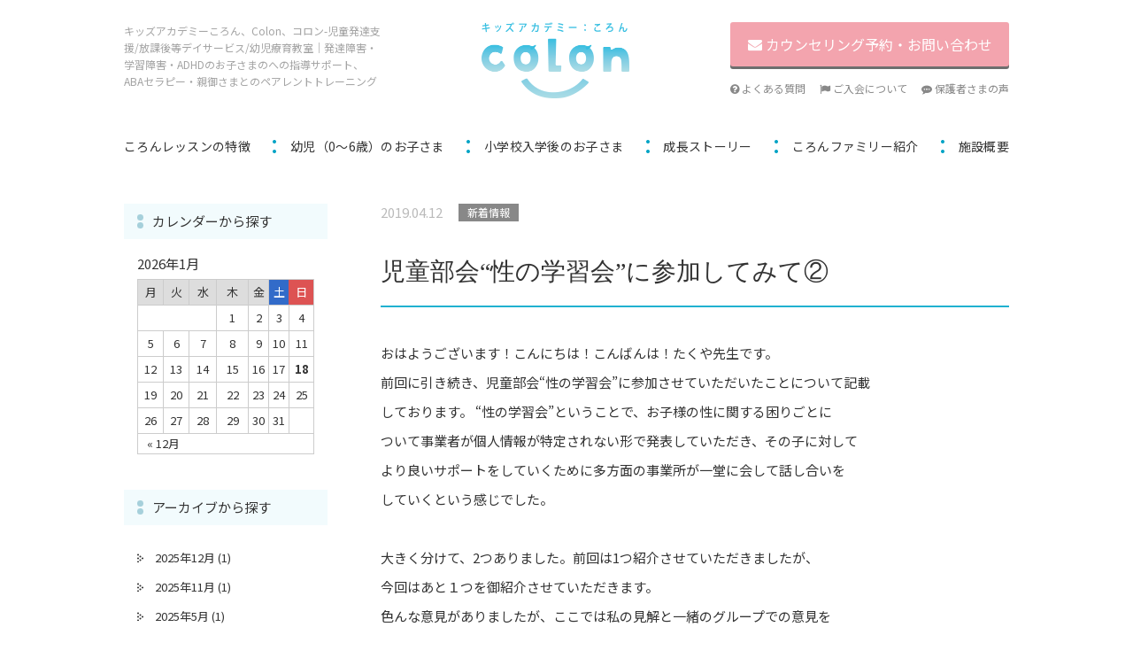

--- FILE ---
content_type: text/html; charset=UTF-8
request_url: https://www.kids-academy.jp/blog/445/
body_size: 26896
content:
<!doctype html>
<html lang="ja">
<head>
<meta charset="UTF-8" />
<title>児童部会&quot;性の学習会&quot;に参加してみて② | キッズアカデミーころん</title>
<meta name="keywords" content="児童部会“性の学習会”に参加してみて②,キッズアカデミー,名古屋,昭和区,千種区,colon,ころん" />
<meta name="description" content="キッズアカデミーColon(ころん)のオフィシャルブログ児童部会“性の学習会”に参加してみて②はこちらをご覧ください。" />

<!-- OGP -->
<meta property="og:title" content="児童部会“性の学習会”に参加してみて② | キッズアカデミー ころん昭和校" />
<meta property="og:type" content="website" />
<meta property="og:url" content="https://www.kids-academy.jp/blog/445/" />
<meta property="og:site_name" content="キッズアカデミー ころん昭和校" />
<meta property="og:description" content="キッズアカデミーColon(ころん)のオフィシャルブログ児童部会“性の学習会”に参加してみて②はこちらをご覧ください。" />
<meta property="og:image" content="https://www.kids-academy.jp/common/img/ogp.png" />

<!-- twitter card -->
<meta name="twitter:card" content="summary" />
<meta name="twitter:title" content="児童部会“性の学習会”に参加してみて② | キッズアカデミー ころん昭和校" />
<meta name="twitter:description" content="キッズアカデミーColon(ころん)のオフィシャルブログ児童部会“性の学習会”に参加してみて②はこちらをご覧ください。" />
<meta name="twitter:image" content="https://www.kids-academy.jp/common/img/ogp.png" />
<meta name="twitter:url" content="https://www.kids-academy.jp/blog/445/" />

<meta http-equiv="X-UA-Compatible" content="IE=edge,chrome=1">
<meta name="format-detection" content="telephone=no">
<meta name="viewport" content="width=device-width,initial-scale=1.0" />

<link rel="stylesheet" href="../../common/css/drawer.min.css" />
<link rel="stylesheet" href="../../common/css/init.css" />
<link rel="stylesheet" href="../../common/css/basic.css?2210" />
<link rel="stylesheet" href="../../common/css/nw_classes.css" />
<script src="../../common/js/jquery.js"></script>
<script src="../../common/js/iscroll.js"></script>
<script src="../../common/js/drawer.min.js"></script>
<script src="../../common/js/basic.js"></script>

<link rel="shortcut icon" href="../../common/img/favicon.ico" type="image/vnd.microsoft.icon">
<link rel="icon" href="../../common/img/favicon.ico" type="image/vnd.microsoft.icon">
<script src="https://use.fontawesome.com/d93a8249bb.js"></script>

<!--[if lt IE 9]>
<script type="text/javascript" src="../../common/js/css3-mediaqueries.js"></script>
<script type="text/javascript" src="../../common/js/html5shiv.js"></script>
<![endif]-->

<script type="text/javascript">
if ((navigator.userAgent.indexOf('iPhone') > 0) || navigator.userAgent.indexOf('iPod') > 0 || navigator.userAgent.indexOf('Android') > 0) {
        document.write('<meta name="viewport" content="width=device-width,initial-scale=1.0" />');
    }else{
        document.write('<meta name="viewport" content="width=1100" />');
    }
</script>

<!-- Google Tag Manager -->
<script>(function(w,d,s,l,i){w[l]=w[l]||[];w[l].push({'gtm.start':
new Date().getTime(),event:'gtm.js'});var f=d.getElementsByTagName(s)[0],
j=d.createElement(s),dl=l!='dataLayer'?'&l='+l:'';j.async=true;j.src=
'https://www.googletagmanager.com/gtm.js?id='+i+dl;f.parentNode.insertBefore(j,f);
})(window,document,'script','dataLayer','GTM-MCX4MP3');</script>
<!-- End Google Tag Manager -->

<script>
  (function(i,s,o,g,r,a,m){i['GoogleAnalyticsObject']=r;i[r]=i[r]||function(){
  (i[r].q=i[r].q||[]).push(arguments)},i[r].l=1*new Date();a=s.createElement(o),
  m=s.getElementsByTagName(o)[0];a.async=1;a.src=g;m.parentNode.insertBefore(a,m)
  })(window,document,'script','https://www.google-analytics.com/analytics.js','ga');

  ga('create', 'UA-100768101-1', 'auto');
  ga('send', 'pageview');

</script>
<link rel="stylesheet" href="../../blog/common/css/base.css" />
<link rel="stylesheet" href="../../blog/css/detail.css" />
<script src="../../blog/common/js/base.js"></script>
<script src="../../blog/js/index.js"></script>
</head>
<body class="drawer drawer--left">
<!-- Google Tag Manager (noscript) -->
<noscript><iframe src="https://www.googletagmanager.com/ns.html?id=GTM-MCX4MP3"
height="0" width="0" style="display:none;visibility:hidden"></iframe></noscript>
<!-- End Google Tag Manager (noscript) -->
<div id="wrapper">
<!-- SVG -->
<svg class="defs" version="1.1" xmlns="http://www.w3.org/2000/svg" xmlns:xlink="http://www.w3.org/1999/xlink">
	<symbol id="icon_colon" class="icon_colon"><path fill-rule="evenodd" d="M7.000,10.409 C3.669,10.409 0.969,8.078 0.969,5.205 C0.969,2.331 3.669,0.002 7.000,0.002 C10.331,0.002 13.031,2.331 13.031,5.205 C13.031,8.078 10.331,10.409 7.000,10.409 ZM7.000,16.596 C10.331,16.596 13.031,18.926 13.031,21.799 C13.031,24.672 10.331,27.002 7.000,27.002 C3.669,27.002 0.969,24.672 0.969,21.799 C0.969,18.926 3.669,16.596 7.000,16.596 Z"/></symbol>
</svg>	<header id="header">
		<div class="header-inner block-flex block-flex--ais">
			<button type="button" class="drawer-toggle drawer-hamburger dn-w">
	      		<span class="sr-only">toggle navigation</span>
	     		<span class="drawer-hamburger-icon"></span>
		    </button>
			<h1 class="header-seotxt dn-n">キッズアカデミーころん、Colon、コロン-児童発達支援/放課後等デイサービス/幼児療育教室｜発達障害・学習障害・ADHDのお子さまのへの指導サポート、ABAセラピー・親御さまとのペアレントトレーニング</h1>

			<div class="header-logo">
				<a class="header-logo__img effect-fade-hover" href="../../"></a>
			</div>

			<div class="header-contact">
				<div class="btnlink-wrp mb10-w">
					<a class="btnlink btnlink--fzm btnlink--long" href="../../contact/" target="_blank"><i class="fa fa-envelope" aria-hidden="true"></i> <span class="dn-n">カウンセリング予約・お問い合わせ</span></a>
				</div>
				<ul class="header-contact-list block-flex dn-n">
					<li class="header-contact-item"><a class="header-contact-link" href="../../faq/"><i class="fa fa-question-circle" aria-hidden="true"></i> よくある質問</a></li>
					<li class="header-contact-item"><a class="header-contact-link" href="../../flow/"><i class="fa fa-flag" aria-hidden="true"></i> ご入会について</a></li>
					<li class="header-contact-item"><a class="header-contact-link" href="../../voice/"><i class="fa fa-commenting" aria-hidden="true"></i> 保護者さまの声</a></li>
				</ul>
			</div>
		</div>
		<nav class="header-nav dn-n">
			<ul id="gnav" class="header-nav-list block-flex">
				<li class="header-nav__item">
					<a class="header-nav__item__link " href="../../features/">
						ころんレッスンの特徴
					</a>
				</li>
				<li class="header-nav__item">
					<a class="header-nav__item__link " href="../../infant/">
						幼児（0～6歳）のお子さま
					</a>
				</li>
				<li class="header-nav__item">
					<a class="header-nav__item__link " href="../../kids/">
						小学校入学後のお子さま
					</a>
				</li>
				<li class="header-nav__item">
					<a class="header-nav__item__link " href="../../story/" title="keyword">
						成長ストーリー
					</a>
				</li>
				<li class="header-nav__item">
					<a class="header-nav__item__link " href="../../staff/">
						ころんファミリー紹介
					</a>
				</li>
				<li class="header-nav__item">
					<a class="header-nav__item__link " href="../../facility/">
						施設概要
					</a>
				</li>
			</ul>
		</nav>

		<!-- SP用 -->
		<nav class="drawer-nav dn-w" role="navigation">
			<div class="drawer-menu">
				<ul class="drawer-menu-list">
					<li><a class="drawer-menu-item block-flex" href="../../features/">ころんレッスンの特徴</a></li>
					<li><a class="drawer-menu-item block-flex" href="../../infant/">幼児(0～6歳)のお子さま</a></li>
					<li><a class="drawer-menu-item block-flex" href="../../kids/">小学校入学後のお子さま</a></li>
					<li><a class="drawer-menu-item block-flex" href="../../story/">成長ストーリー</a></li>
					<li><a class="drawer-menu-item block-flex" href="../../staff/">ころんファミリー紹介</a></li>
					<li><a class="drawer-menu-item block-flex" href="../../facility/">施設概要</a></li>
					<li><a class="drawer-menu-item block-flex" href="../../parent/">ペアレントトレーニング</a></li>
					<li><a class="drawer-menu-item block-flex" href="../../snoezelen/">スヌーズレンの導入</a></li>
					<li><a class="drawer-menu-item block-flex" href="../../blog/">ころんBLOG</a></li>
				</ul>
				<ul class="drawer-menu-list drawer-menu--02">
					<li><a class="drawer-menu-item block-flex" href="../../faq/">よくある質問</a></li>
					<li><a class="drawer-menu-item block-flex" href="../../flow/">ご入会について</a></li>
					<li><a class="drawer-menu-item block-flex" href="../../voice/">保護者さまの声</a></li>
					<li><a class="drawer-menu-item block-flex" href="../../recruit/">採用情報</a></li>
				</ul>
				<a class="btnlink btnlink--contact" href="../../contact/" target="_blank"><i class="fa fa-envelope" aria-hidden="true"></i> カウンセリング予約・<br>お問い合わせ</a>
				<ul class="drawer-sns">
					<li class="drawer-sns-item"><a href="../../chikusa/"><i class="fa fa-external-link" aria-hidden="true"></i>ころん幼児教室<br>〈千種校〉</a></li>
					<li class="drawer-sns-item"><div href="../../"><i class="fa fa-facebook-official" aria-hidden="true"></i>ころん<br>facebook</div></li>
				</ul>
			</div>
		</nav>
	</header><!-- #header -->
	<main id="main" role="main">
		<!--  -->
		<section class="blog-wrapper">
			<div class="blog-content">
				<ul class="lcl-icon blog-article-icon">
					<li class="blog-article-icon__item blog-article-icon__item--date">2019.04.12</li>
					<li class="blog-article-icon__item"><span>新着情報</span></li>				</ul>
				<h1 class="lcl-title">児童部会“性の学習会”に参加してみて②</h1>
				<div class="column-article-content">
					<p>おはようございます！こんにちは！こんばんは！たくや先生です。</p>
<p>前回に引き続き、児童部会“性の学習会”に参加させていただいたことについて記載</p>
<p>しております。 “性の学習会”ということで、お子様の性に関する困りごとに</p>
<p>ついて事業者が個人情報が特定されない形で発表していただき、その子に対して</p>
<p>より良いサポートをしていくために多方面の事業所が一堂に会して話し合いを</p>
<p>していくという感じでした。</p>
<p>&nbsp;</p>
<p>大きく分けて、2つありました。前回は1つ紹介させていただきましたが、</p>
<p>今回はあと１つを御紹介させていただきます。</p>
<p>色んな意見がありましたが、ここでは私の見解と一緒のグループでの意見を</p>
<p>合わせた一例として記載させていただきたいと思います。</p>
<p>実際に継続して関わっているわけではないため、より良い支援の方法とは異なる</p>
<p>かもしれませんが、お聞きした情報をもとに記載させていただきます。</p>
<p>&nbsp;</p>
<p>《小学校に通う女の子で、自閉症と診断され、トイレや着替えを覗く(男女)と</p>
<p>自分のスカートをめくる行為がみられる》とのこと。</p>
<p>&nbsp;</p>
<p>ＡＢＡ的に考えると、以下のように考えられます。</p>
<p>&nbsp;</p>
<p>【自分のスカートをめくる→周りの人が〈恥ずかしいよ〉と声をかける</p>
<p>→お子様が「恥ずかしい」と言い、ニコニコしながら隠す】というところだけ</p>
<p>見ると注意したときは止まるが、再度同じ状況がでてしまうということなので、</p>
<p>注意を引いているように感じます。それであれば、目線を合わせず無言で</p>
<p>止めていくという方法も良いかもしれません。また、スカートをヒラヒラして</p>
<p>その風で快感情を得ている可能性もあるため、その場合は違う快感情(クーラー、</p>
<p>扇風機、うちわなど)のものに代替えしていくなども考えられます。</p>
<p>しかし、クーラーがないと、扇風機がないと、うちわがないと、というように、</p>
<p>考えてしまう場合もありますので、代替したものも徐々に強い快感情のものから</p>
<p>弱い快感情ものへ、そしてなくしていくような対応を行っていくことと同時に</p>
<p>考えてサポートしていく必要もあるかと思います。ヒラヒラが気に入っている</p>
<p>のであれば、キュロット(スカートのような半ズボン)などように形を変えるか、</p>
<p>材質が気に入らないのであれば、本人が好きな素材に変えていく、お腹周りが</p>
<p>キツイのであれば、ゴム素材など着心地のように変えるのも手であると</p>
<p>思われます。</p>
<p>そのためには、保護者さまの協力は必要になってくるので、関心がないとしても、</p>
<p>どこまでなら関りを持てるのか、保護者さまの気持ちに寄り添いつつ対応して</p>
<p>いく必要があるかと思います。</p>
<p>またコンビニでは列に並べず、列にわって入ってしまったり、レジにあるものを</p>
<p>触ってしまうなど我慢することが苦手で動かないことも嫌いで、計算ができたり、</p>
<p>アルファベットを書けたりするが、集中力が持続せず直ぐに離席してしまうこと、</p>
<p>「〇〇は何時まで?」「ご飯は何時?」、公共の場で知らない人にも「何時?」、</p>
<p>知らない小さい子にも「何歳？」など何度も質問攻めする行動がみられるとの</p>
<p>ことで、そういうことも適切な行動へサポートしていくことで、まれにスカートを</p>
<p>めくる行動も少なくなってくる可能性(衝動が抑えられないなどの場合)も</p>
<p>あります。そのため、多方向から支援していくとより効果がある可能性もある</p>
<p>と感じました。</p>
<p>&nbsp;</p>
<p>トイレや着替えを覗く行為については、情報が少なく、また男性から女性へ、</p>
<p>女性から男性への思考回路が異なるため深い議論にはならず、性教育をしていく</p>
<p>必要はあるよねというところで話は終わりました。</p>
<p>&nbsp;</p>
<p>★今回も、長文にもかかわらず最後まで読んでくださった方、</p>
<p>本当にありがとうございます。今日、明日、明後日と少しずつゆっくりとした時間</p>
<p>が過ごせますように、お子様が成長していけるように心から祈っております★</p>
<p>★そして、今回の企画や運営をしてくださった方々、事例を発表してくださった</p>
<p>事業所の代表の方、一緒のグループで検討してくださった方、多方面から考える</p>
<p>機会となりましたこと、本当にありがとうございます★</p>
<p>★最後に、事例として関わることができたお二方にも間接的でも関わらせて</p>
<p>いただき本当にありがとうございます。少しでもお子様や保護者様が</p>
<p>過ごしやすい生活が営めるように心からお祈り申し上げます★</p>
<p>&nbsp;</p>
<p>『それぞれの色が輝けますように』</p>
<p>&nbsp;</p>
<p>施設見学等も大歓迎です。0120-560-166までお気軽にお問い合わせくださいませ。</p>
<p>&nbsp;</p>
<p>☆ポジティブword！『今日も一日、お疲れ様、明日もＨＡＰＰＹ』</p>
<p>P.S.写真はころん通勤中に出会った蝶で、とてもおなしく綺麗な蝶でした。＾∇＾</p>
<p>&nbsp;</p>
<p><img data-attachment-id="446" data-permalink="https://www.kids-academy.jp/blog/445/attachment/22222/" data-orig-file="https://i2.wp.com/www.kids-academy.jp/app/wp-content/uploads/2019/04/22222.png?fit=1080%2C1920&amp;ssl=1" data-orig-size="1080,1920" data-comments-opened="1" data-image-meta="{&quot;aperture&quot;:&quot;0&quot;,&quot;credit&quot;:&quot;&quot;,&quot;camera&quot;:&quot;&quot;,&quot;caption&quot;:&quot;&quot;,&quot;created_timestamp&quot;:&quot;0&quot;,&quot;copyright&quot;:&quot;&quot;,&quot;focal_length&quot;:&quot;0&quot;,&quot;iso&quot;:&quot;0&quot;,&quot;shutter_speed&quot;:&quot;0&quot;,&quot;title&quot;:&quot;&quot;,&quot;orientation&quot;:&quot;0&quot;}" data-image-title="22222" data-image-description="" data-medium-file="https://i2.wp.com/www.kids-academy.jp/app/wp-content/uploads/2019/04/22222.png?fit=169%2C300&amp;ssl=1" data-large-file="https://i2.wp.com/www.kids-academy.jp/app/wp-content/uploads/2019/04/22222.png?fit=576%2C1024&amp;ssl=1" class="alignnone size-medium wp-image-446" src="https://i2.wp.com/www.kids-academy.jp/app/wp-content/uploads/2019/04/22222.png?resize=169%2C300&#038;ssl=1" alt="" width="169" height="300" srcset="https://i2.wp.com/www.kids-academy.jp/app/wp-content/uploads/2019/04/22222.png?resize=169%2C300&amp;ssl=1 169w, https://i2.wp.com/www.kids-academy.jp/app/wp-content/uploads/2019/04/22222.png?resize=768%2C1365&amp;ssl=1 768w, https://i2.wp.com/www.kids-academy.jp/app/wp-content/uploads/2019/04/22222.png?resize=576%2C1024&amp;ssl=1 576w, https://i2.wp.com/www.kids-academy.jp/app/wp-content/uploads/2019/04/22222.png?w=1080&amp;ssl=1 1080w" sizes="(max-width: 169px) 100vw, 169px" data-recalc-dims="1" /></p>

<div id='jp-relatedposts' class='jp-relatedposts' >
	
</div>				</div>
				<div class="blog-pagination">
					<a href="https://www.kids-academy.jp/?p=451" class="btnlink btnlink--bl btnlink--tri-left blog-pagination__prev">前へ</a>					<a href="../../blog/" class="btnlink blog-pagination__back">記事一覧へ</a>
					<a href="https://www.kids-academy.jp/?p=441" class="btnlink btnlink--bl btnlink--tri-right blog-pagination__next">次へ</a>				</div>
			</div>
			
			<aside class="blog-side">
				<section class="blog-side__inner blog-side-calendar">
					<h2 class="blog-side__title blog-accordion">
						<span>カレンダーから探す</span>
					</h2>
					<div class="blog-side-calendar__wrapper"><table id="wp-calendar">
	<caption>2026年1月</caption>
	<thead>
	<tr>
		<th scope="col" title="月曜日">月</th>
		<th scope="col" title="火曜日">火</th>
		<th scope="col" title="水曜日">水</th>
		<th scope="col" title="木曜日">木</th>
		<th scope="col" title="金曜日">金</th>
		<th scope="col" title="土曜日">土</th>
		<th scope="col" title="日曜日">日</th>
	</tr>
	</thead>

	<tfoot>
	<tr>
		<td colspan="3" id="prev"><a href="https://www.kids-academy.jp/blog/date/2025/12/">&laquo; 12月</a></td>
		<td class="pad">&nbsp;</td>
		<td colspan="3" id="next" class="pad">&nbsp;</td>
	</tr>
	</tfoot>

	<tbody>
	<tr>
		<td colspan="3" class="pad">&nbsp;</td><td>1</td><td>2</td><td>3</td><td>4</td>
	</tr>
	<tr>
		<td>5</td><td>6</td><td>7</td><td>8</td><td>9</td><td>10</td><td>11</td>
	</tr>
	<tr>
		<td>12</td><td>13</td><td>14</td><td>15</td><td>16</td><td>17</td><td id="today">18</td>
	</tr>
	<tr>
		<td>19</td><td>20</td><td>21</td><td>22</td><td>23</td><td>24</td><td>25</td>
	</tr>
	<tr>
		<td>26</td><td>27</td><td>28</td><td>29</td><td>30</td><td>31</td>
		<td class="pad" colspan="1">&nbsp;</td>
	</tr>
	</tbody>
	</table></div>
				</section>
				<section class="blog-side__inner blog-side-archive">
					<h2 class="blog-side__title blog-accordion">
						<span>アーカイブから探す</span>
					</h2>
					<ul class="blog-side-list">
							<li><a href='https://www.kids-academy.jp/blog/date/2025/12/'>2025年12月</a>&nbsp;(1)</li>
	<li><a href='https://www.kids-academy.jp/blog/date/2025/11/'>2025年11月</a>&nbsp;(1)</li>
	<li><a href='https://www.kids-academy.jp/blog/date/2025/05/'>2025年5月</a>&nbsp;(1)</li>
	<li><a href='https://www.kids-academy.jp/blog/date/2025/04/'>2025年4月</a>&nbsp;(4)</li>
	<li><a href='https://www.kids-academy.jp/blog/date/2024/03/'>2024年3月</a>&nbsp;(3)</li>
					</ul>
				</section>
				<section class="blog-side__inner blog-side-category">
					<h2 class="blog-side__title blog-accordion">
						<span>カテゴリーから探す</span>
					</h2>
					<ul class="blog-side-list">
							<li class="cat-item cat-item-2"><a href="https://www.kids-academy.jp/blog/category/news/" >新着情報</a> (109)
</li>
	<li class="cat-item cat-item-1"><a href="https://www.kids-academy.jp/blog/category/%e6%9c%aa%e5%88%86%e9%a1%9e/" >未分類</a> (16)
</li>
					</ul>
				</section>
			</aside>		</section><!-- .blog-wrapper -->
		<div class="breadcrumbs">
			<ul class="breadcrumbs-list">
				<li class="breadcrumbs-item"><a class="breadcrumbs__link" href="../../">HOME</a></li>
				<li class="breadcrumbs-item"><a class="breadcrumbs__link" href="../../blog/">ころんBLOG</a></li>
				<li class="breadcrumbs-item">児童部会“性の学習会”に参加してみて②</li>
			</ul>
		</div>
	</main><!-- #main -->

<div class="side-contact-btn">
	<a class="side-contact-btn__link effect-fade-hover" href="../../contact/" target="_blank"></a>
</div>
<div class="page-top-wrp">
	<a class="btn_arw-icon" href="#wrapper"></a>
</div>
	<footer id="footer">
		<div class="footer-inner w1000 block-flex block-flex--ais">
			<div class="footer-item mb20-n">
				<div class="footer-logo">
					<a class="footer-logo__img effect-fade-hover" href="../../"></a>
				</div>
				<p class="footer-txt"><span class="fwb">キッズアカデミーころん</span><br>児童発達支援・放課後等<br class="dn-n">デイサービス</p>
			</div>
			<div class="footer-item">
				<nav class="footer-nav">
					<ul class="footer-nav-list">
						<li class="footer-nav-item"><a href="../../features/">ころんレッスンの特徴</a></li>
						<li class="footer-nav-item"><a href="../../facility/">施設概要</a></li>
						<li class="footer-nav-item"><a href="../../infant/">幼児(0～6歳)のお子さま</a></li>
						<li class="footer-nav-item"><a href="../../faq/">よくある質問</a></li>
						<li class="footer-nav-item"><a href="../../kids/">小学生入学後のお子さま</a></li>
						<li class="footer-nav-item"><a href="../../flow/">ご入会について</a></li>
						<li class="footer-nav-item"><a href="../../story/">成長ストーリー</a></li>
						<li class="footer-nav-item"><a href="../../advisor/">顧問の先生ご紹介</a></li>
						<li class="footer-nav-item"><a href="../../staff/">ころんファミリー紹介</a></li>
						<li class="footer-nav-item"><a href="../../recruit/">採用情報</a></li>
						<li class="footer-nav-item"><a href="../../voice/">保護者さまの声</a></li>
						<li class="footer-nav-item"><a href="../../blog/">ころんBLOG</a></li>
						<li class="footer-nav-item"><a href="../../parent/">ペアレントトレーニング</a></li>
						<li class="footer-nav-item"><a href="../../sitemap/">サイトマップ</a></li>
						<li class="footer-nav-item"><a href="../../snoezelen/">スヌーズレンの導入</a></li>
						<li class="footer-nav-item"><a href="../../privacy/">プライバシーポリシー</a></li>
					</ul>
				</nav>
			</div>
			<div class="footer-item">
				<div class="btnlink-wrp mb30-w mb15-n">
					<a class="btnlink btnlink--big" href="../../contact/" target="_blank"><i class="fa fa-envelope" aria-hidden="true"></i>カウンセリング予約・<br class="dn-w">お問い合わせ</a>
				</div>
				<ul class="footer-btn-wrp block-flex">
					<li class="footer-btn-item mb15-w mb10-n">
						<a class="btnlink btnlink--bl btnlink--wl btnlink--fzs" href="../../chikusa/" target="_blank"><i class="fa fa-external-link" aria-hidden="true"></i> ころん幼児教室〈千種校〉 WEBサイト</a>
					</li>
					<li class="footer-btn-item mb15-w mb10-n">
						<a class="btnlink btnlink--bk btnlink--wl btnlink--fzs" href="https://www.facebook.com/%E3%82%AD%E3%83%83%E3%82%BA%E3%82%A2%E3%82%AB%E3%83%87%E3%83%9F%E3%83%BC%E3%81%93%E3%82%8D%E3%82%93-129975057583369/" target="_blank"><i class="fa fa-facebook-official" aria-hidden="true"></i>ころんfacebook</a>
					</li>
					<li class="footer-btn-item">
						<a class="btnlink btnlink--line btnlink--wl btnlink--fzs" href="../../recruit#line"><span class="btnlink__ico"><img src="../../common/img/footer/ico_line.png" alt=""></span>採用の相談がLINEできます！</a>
					</li>
				</ul>

				<ul class="footer-nav-sp dn-w">
					<li class="footer-nav-sp-item"><a href="../../sitemap/">サイトマップ</a></li>
					<li class="footer-nav-sp-item"><a href="../../privacy/">プライバシーポリシー</a></li>
				</ul>
			</div>
			<div class="footer-item">
				<ul class="footer-address block-flex">
					<li class="footer-address-item">〈名古屋昭和校〉<br>〒466-0858 <br class="dn-n">愛知県名古屋市昭和区折戸町5-22<br>TEL.<a class="tel_link" href="tel:052-751-2300">052-751-2300</a></li>
					<li class="footer-address-item">〈東京板橋校〉<br>〒174-0071 <br class="dn-n">東京都板橋区常盤台3丁目26-18 <br class="dn-n">KTビル101<br>TEL.<a class="tel_link" href="tel:03-3965-0566">03-3965-0566</a></li>
					<li class="footer-address-item">〈東京ときわ台校〉<br>〒174-0072 <br class="dn-n">東京都板橋区南常盤台2-21-9<br>TEL.<a class="tel_link" href="tel:03-3955-7314">03-3955-7314</a></li>
					<li class="footer-address-item">〈東京成増校〉<br>〒175-0094 <br class="dn-n">東京都板橋区成増3丁目30-14 <br>casafelice(カーサフェリーチェ)1F<br>TEL.<a class="tel_link" href="tel:03-3930-5100">03-3930-5100</a></li>
				</ul>
			</div>
		</div>
		<div class="footer-copy">
			<p>© 2020 Kid's Academy Colon</p>
		</div>
	</footer><!-- #footer -->
</div><!-- #wrapper -->
<script id="tagjs" type="text/javascript">
  (function () {
    var tagjs = document.createElement("script");
    var s = document.getElementsByTagName("script")[0];
    tagjs.async = true;
    tagjs.src = "//s.yjtag.jp/tag.js#site=Y98NqLW";
    s.parentNode.insertBefore(tagjs, s);
  }());
</script>
<noscript>
  <iframe src="//b.yjtag.jp/iframe?c=Y98NqLW" width="1" height="1" frameborder="0" scrolling="no" marginheight="0" marginwidth="0"></iframe>
</noscript></body>
</html>

--- FILE ---
content_type: text/css
request_url: https://www.kids-academy.jp/common/css/basic.css?2210
body_size: 25657
content:
@charset "utf-8";
@import url(https://fonts.googleapis.com/earlyaccess/notosansjp.css);

html,
body {
	background: #fff none;
	font-size: 15px;
	font-weight: normal;
	font-style: normal;
	line-height: 30px;
	color: #333;
	letter-spacing: 0;
	font-family: "Noto Sans JP", "ヒラギノ角ゴ Pro W3", "Hiragino Kaku Gothic Pro", "メイリオ", Meiryo, sans-serif;
	-webkit-text-size-adjust: 100%;
	-webkit-font-smoothing: antialiased;
	-moz-osx-font-smoothing: grayscale;
}
a.tdn:hover {
	text-decoration: none;
}

.ff_mincho {
	font-family: "游明朝", "Yu Mincho", "YuMincho", serif;
}

.alert-txt {
	color: #606060;
	font-size: 11px;
}

.defs {
	display: none;
}
*::selection {
	background: rgba(51, 51, 51, 0.2);
}
*::-moz-selection {
	background: rgba(51, 51, 51, 0.2);
}
@media screen and (min-width: 768px) {
	.tel_link {
		pointer-events: none;
	}
}
/* ---------------------------------------------------------------- wrapper ---- */

@media screen and (min-width: 767px) {
	#wrapper {
		min-width: 1024px;
	}
}
#wrapper {
	overflow: hidden;
}

@media screen and (min-width: 767px) {
	.w1000 {
		width: 1000px;
		margin-left: auto;
		margin-right: auto;
		position: relative;
	}
}

/* ---------------------------------------------------------------- header ---- */

#header {
}

.header-inner {
	width: 1000px;
	position: relative;
	padding-top: 25px;
	margin: 0 auto 30px;
}

.header-seotxt {
	color: #a4a4a4;
	font-size: 12px;
	line-height: 19px;
	width: 290px;
}

.header-logo {
	width: 167px;
}

.header-logo__img {
	width: 167px;
	height: 86px;
	background: url(../img/header/logo.png) center / 100% no-repeat;
	display: inline-block;
}

/* ---------------------- option ---- */

.header-contact-item {
	display: inline-block;
	color: #888888;
	font-size: 12px;
}
@media screen and (min-width: 767px) {
	.header-contact-link:hover {
		text-decoration: underline;
		transition: 0.3s ease;
		color: rgb(108, 207, 228);
	}
}

/* ---------------------------------------------------------------- box02 ---- */

.header-nav {
	width: 1000px;
	margin: 0 auto 30px;
}
.header-nav__item:not(:last-child) .header-nav__item__link::after {
	content: "";
	width: 4px;
	height: 15px;
	background: url(../img/header/icon_01.png) center / 100% no-repeat;
	display: inline-block;
	position: absolute;
	top: 0;
	right: -29.5px;
	margin: auto;
	bottom: 0;
}
.header-nav__item__link {
	display: inline-block;
	width: 100%;
	height: 100%;
	position: relative;
	font-size: 14px;
	letter-spacing: 0.02em;
	line-height: 24px;
}
.header-nav__item__link::before {
	position: absolute;
	bottom: -4px;
	left: 0;
	content: "";
	width: 100%;
	height: 1px;
	background: #6ccfe4;
	transform: scale(0, 1);
	transform-origin: center top;
	transition: transform 0.3s;
}
@media screen and (min-width: 767px) {
	.header-nav__item__link:hover,
	.header-nav__item__link.header-nav__item--open {
		color: #6ccfe4;
		transition: 0.3s ease;
	}
	.header-nav__item__link:hover::before,
	.header-nav__item__link.header-nav__item--open::before {
		transform: scale(1, 1);
	}
}

/* ---------------------------------------------------------------- main ---- */

#main {
}

.block--bl {
	background-color: #e8f8fb;
}
.block--cr {
	background-color: #fcfaed;
}

/* ---------------------------------------------------------------- パンくず ---- */

.breadcrumbs {
	margin-bottom: 20px;
}

.breadcrumbs-list {
	width: 1000px;
	margin-left: auto;
	margin-right: auto;
	position: relative;
	font-size: 0;
	line-height: 1.6em;
}

.breadcrumbs-item {
	display: inline-block;
	color: #888888;
	font-size: 10px;
	letter-spacing: 0.1em;
	line-height: 1.6em;
}

.breadcrumbs__link {
	position: relative;
	transition: 0.3s ease;
}

.breadcrumbs__link:after {
	content: ":";
	display: inline-block;
	position: relative;
}
.breadcrumbs__link:hover {
	color: #6ccfe4;
	transition: 0.3s ease;
	border-bottom: #6ccfe4;
}

/* ---------------------- option ---- */

.btnlink {
	width: 260px;
	height: 50px;
	background-color: #f3a4ae;
	border-radius: 3px;
	font-size: 17px;
	color: #fff;
	font-weight: 400;
	text-align: center;
	position: relative;
	box-shadow: 0 3px 0 rgba(110, 110, 110, 1);
	transition: 0.3s ease;
	margin-left: auto;
	margin-right: auto;
	display: -webkit-box;
	display: -webkit-flex;
	display: -ms-flexbox;
	display: flex;
	-webkit-box-pack: justify;
	-ms-flex-pack: justify;
	-webkit-justify-content: center;
	justify-content: center;
	-webkit-flex-wrap: wrap;
	-ms-flex-wrap: wrap;
	flex-wrap: wrap;
	-webkit-align-items: center;
	-ms-align-items: center;
	align-items: center;
}

.btnlink .fa {
	margin-right: 4px;
}
.btnlink__ico {
	margin-right: 6px;
	width: 22px;
	height: 20px;
}

/* ---------------------- サイズ ---- */
.btnlink--s {
	width: 180px;
}
/*ヘッダー*/
.btnlink--long {
	width: 315px;
}
.btnlink--wl {
	width: 370px;
	height: 40px;
}
/*フッター用*/
.btnlink--big {
	width: 370px;
	height: 94px;
}

.btnlink--interview {
	line-height: 1.4;
	width: 370px;
	height: 70px;
}

/* ---------------------- 色 ---- */
.btnlink--bl {
	background-color: #6ccfe4;
}
/* ---------------------- 白 ---- */
.btnlink--bk {
	background-color: #f3f2ed;
	color: #9c9c9c;
}
/* ---------------------- ライン ---- */
.btnlink--line {
	background-color: #06C755;
}
/* ---------------------- 文字サイズ ---- */
.btnlink--fzs {
	font-size: 14px;
}
.btnlink--fzm {
	font-size: 16px;
}
/* ---------------------- 三角 ---- */
.btnlink--tri-right:after,
.btnlink--tri-under:after,
.btnlink--tri-left:after {
	content: "";
	width: 12px;
	height: 18px;
	background: url(../img/icon_01.png) center / 100% no-repeat;
	display: inline-block;
	position: absolute;
	right: 15px;
	top: 0;
	bottom: 0;
	margin: auto;
}
.btnlink--tri-under:after {
	background: url(../img/icon_01.png) center / 100% no-repeat;
}

.btnlink--tri-left:after {
	transform: rotate(180deg);
}

/* ---------------------- lcl_nav ---- */
.btnlink--lclnav {
	height: 80px;
	line-height: 25px;
	text-align: left;
}
.btnlink--lclnav .fa {
	font-size: 30px;
	margin-right: 25px;
}

@media screen and (min-width: 767px) {
	.btnlink:hover {
		background-color: #d67f8a;
		transition: 0.3s ease;
		box-shadow: none;
		transform: translate3d(0, 3px, 0);
	}

	.btnlink--bl:hover {
		background-color: #33acc5;
	}
	.btnlink--bk:hover {
		background-color: rgb(218, 217, 213);
	}
	.btnlink--line:hover {
		background-color: #00A543;
	}
	.btnlink--nolink:hover {
		transform: inherit;
		box-shadow: 0 3px 0 rgba(110, 110, 110, 1);
		background-color: rgb(243, 242, 237);
	}
}

/* ---------------------------------------------------------------- 下層ページ ---- */

.page-mainarea {
	width: 100%;
	height: 160px;
	background-color: #e8f8fb;
}

.page-mainarea__ttl {
	color: #05a2c4;
	font-size: 34px;
	letter-spacing: 0.06em;
	line-height: 50px;
	text-align: center;
	font-family: "游明朝", "Yu Mincho", "YuMincho", serif;
}

.page-mainarea__ttl--sub {
	font-size: 11px;
	letter-spacing: 0.2em;
	color: #333333;
	display: block;
	line-height: 30px;
	font-style: italic;
	font-weight: 600;
	font-family: "游明朝", "Yu Mincho", "YuMincho", serif;
}

/* ---------------------------------------------------------------- box02 ---- */

.pagettl-wrp {
	text-align: center;
}

.svg_icon {
	width: 14px;
	height: 27px;
	display: block;
	fill: rgb(5, 162, 196);
	margin: 0 auto 10px;
}

.pagettl {
	color: #05a2c4;
	font-size: 28px;
	letter-spacing: 0.06em;
	line-height: 35px;
	text-align: center;
	font-family: "游明朝", "Yu Mincho", "YuMincho", serif;
}

.pagettl--sub {
	font-size: 11px;
	letter-spacing: 0.2em;
	color: #333333;
	display: block;
	line-height: 30px;
	font-style: italic;
	font-weight: 600;
	font-family: "游明朝", "Yu Mincho", "YuMincho", serif;
}

/* ---------------------- option ---- */
.pagettl-wrp--pk .pagettl {
	color: #e15668;
}

.pagettl-wrp--pk .svg_icon {
	fill: #e15668;
}
/* ---------------------------------------------------------------- 下層ページメインエリア02 ---- */

.page-mainarea02 {
	width: 1200px;
	height: 400px;
	position: relative;
	margin: 80px auto 80px;
	-webkit-background-size: 100%;
	background-size: 100%;
	background-repeat: no-repeat;
	background-position-x: 120px;
	right: -120px;
}
.page-mainarea02-inner {
	width: 293px;
	height: 285px;
	background-color: #fff;
	box-shadow: 0px 21px 43px 0px rgba(0, 1, 1, 0.27);
	position: relative;
	top: -40px;
	padding: 58px 0 20px;
	text-align: center;
}
.page-mainarea02-inner .svg_icon {
	transform: scale(1.3);
	margin-bottom: 16px;
}
.page-mainarea__ttl02 {
	font-size: 36px;
	line-height: 45px;
	letter-spacing: 0.06em;
	font-family: "游明朝", "Yu Mincho", "YuMincho", serif;
	color: rgb(5, 162, 196);
}
.page-mainarea__ttl--s {
	font-size: 20px;
}
.page-mainarea02-inner .page-mainarea__ttl--sub {
	margin-bottom: 4px;
	display: block;
	margin-left: auto;
	margin-right: auto;
}
/* ---------------------- option ---- */
.page-mainarea02-inner--pk .svg_icon {
	fill: #e15668;
}
.page-mainarea02-inner--pk .page-mainarea__ttl02 {
	color: #e15668;
}

/* ---------------------------------------------------------------- box02 ---- */

.local-nav {
	background-color: #f3f2ed;
	margin-bottom: 45px;
	display: none;
}
.local-nav-list {
	text-align: center;
	padding: 60px 0;
	font-size: 0;
}
.local-nav-item {
	display: inline-block;
	margin: 0 10px;
}

.local-nav--current {
	display: block;
}

.plans-point{
	font-size:75%;
	font-weight: bold;
	color: #e15668;
	margin-left:10px;
}
.plans-point--contact {
	font-size:14px;
	margin-left:0;
	line-height: 1;
}

/* ---------------------- Ribbon見出し ---- */

.ribbon__ttl {
	position: relative;
	background: rgb(5, 162, 196);
	margin-right: 20px;
	color: rgb(255, 255, 255);
	font-size: 22px;
	font-family: "游明朝", "Yu Mincho", "YuMincho", serif;
	margin-left: 20px;
	line-height: 44px;
	text-align: center;
	display: block;
	width: 372px;
	margin: 0 auto 12px;
}
.ribbon__ttl:before,
.ribbon__ttl:after {
	content: "";
	position: absolute;
	top: 0px;
	width: 0;
	height: 0;
	border-width: 22px 15px;
	border-style: solid;
	border-color: rgb(5, 162, 196);
	border-right-color: rgba(0, 0, 0, 0);
}

.ribbon__ttl:before {
	right: 100%;
	transform: rotateY(180deg);
}

.ribbon__ttl:after {
	left: 100%;
}
/* ---------------------- ribbonのピンク ---- */
.ribbon__ttl--pk {
	background: #e15668;
}
.ribbon__ttl--pk:before,
.ribbon__ttl--pk:after {
	border-color: #e15668;
	border-right-color: rgba(0, 0, 0, 0);
}

/* ---------------------------------------------------------------- _contact ---- */
.contact-box {
	width: 100%;
	background: url(../img/contact/bg_01.jpg) center / cover no-repeat;
	position: relative;
	padding: 80px 0 50px;
}
.contact-box-icon {
	position: absolute;
	top: 11px;
	left: 0;
	right: 0;
}
.contact-box-icon .svg_icon {
	fill: #fff;
	transform: scale(2.8);
}
.contact-box__ttl {
	font-size: 18px;
	letter-spacing: 0.2em;
	text-align: center;
}
.contact-box-tel-top-txt {
	display: block;
	width: 550px;
	text-align: center;
	margin-left: auto;
	margin-right: auto;
	border: 1px solid #333333;
	line-height: 33px;
	letter-spacing: 0.2em;
	margin-bottom: 40px;
}
/* ---------------------- option ---- */
.contact-box-tel-list {
	width: 780px;
	margin:0 auto;
	justify-content: center;
}
.contact-box-tel {
	width: 380px;
	height: 90px;
	background-color: rgba(255, 255, 255, 0.9);
	display: flex;
	align-items: center;
	justify-content: center;
	position: relative;
	margin-bottom: 30px;
	border-radius: 6px;
	flex-direction: column;
	font-size: 11px;
	line-height: 1.6;
}
.contact-box-tel__txt {
	width: 170px;
	background-color: #05a2c4;
	font-size: 16px;
	letter-spacing: 0.2em;
	text-align: center;
	color: #fff;
	line-height: 1.2;
	padding: 3px 0;
	border-radius: 3px;
	position: absolute;
	top: -12px;
	left: 0;
	right: 0;
	margin: auto;
}
.contact-box-tel--chikusa .contact-box-tel__txt {
	background-color: #e15668;
}
.contact-box-tel span img {
	display: block;
	width: auto;
	height: 39px;
}
.contact-box-tel--showa span img {
	/*height: 39px;*/
}
.contact-box-tel--chikusa img,
.contact-box-tel--itabashi img,
.contact-box-tel--tokiwa img,
.contact-box-tel--narimasu img {
	position: relative;
	top: 6px;
}
@media screen and (min-width: 768px) {
	.contact-box-tel:not(:nth-child(2n)) {
		margin-right: 20px;
	}
}
/*.contact-box-tel {
	display: block;
	width: 520px;
	margin-left: auto;
	margin-right: auto;
}
.contact-box-tel img {
	width: 520px;
	display: block;
	margin-left: auto;
	margin-right: auto;
}*/
.contact-box-alert {
	letter-spacing: 0.05em;
	text-align: center;
	line-height: 23px;
}
.contact-box-btn {
	font-size: 0;
	text-align: center;
}
.contact-box-btn li {
	display: inline-block;
	margin: 0 12.5px;
}
.contact-box__link {
	color: #05a2c4;
	text-decoration: underline;
	letter-spacing: 0.05em;
	font-size: 16px;
}
.contact-box__link:hover {
	text-decoration: none;
}
.contact-box-chikusa .fa {
	color: #05a2c4;
}

/* ---------------------------------------------------------------- footer ---- */

#footer {
}

.page-top-wrp {
	width: 100%;
	text-align: center;
	height: 40px;
	position: relative;
	border-top: 1px solid #dddddd;
	border-bottom: 1px solid #dddddd;
}
.btn_arw-icon {
	width: 100%;
	height: 100%;
	display: block;
}
.btn_arw-icon:before {
	content: "";
	width: 10px;
	height: 10px;
	border: 0px;
	border-top: 1px solid rgb(94, 94, 94);
	border-left: 1px solid rgb(94, 94, 94);
	transform: rotate(45deg);
	position: absolute;
	margin: auto;
	display: inline-block;
	top: 5px;
	bottom: 0;
	left: 0;
	right: 0;
	margin: auto;
	transition: 0.3s ease;
}
@media screen and (min-width: 767px) {
	.btn_arw-icon:hover::before {
		border-top: 1px solid rgb(108, 207, 228);
		border-left: 1px solid rgb(108, 207, 228);
		transition: 0.3s ease;
		top: 0px;
	}
}

/* ---------------------------------------------------------------- box02 ---- */

.side-contact-btn__link {
	width: 80px;
	height: 303px;
	position: fixed;
	top: 240px;
	right: 0;
	padding-top: 27px;
	z-index: 9999;
	display: inline-block;
	background: url(../img/footer/side_btn.png) center / 100% no-repeat;
}

/* ---------------------------------------------------------------- footer ---- */
.footer-inner {
	padding: 41px 0 50px;
}
.footer-logo__img {
	width: 147px;
	height: 59px;
	display: block;
	background: url(../img/footer/logo.png) center / 100% no-repeat;
	margin-left: auto;
	margin-right: auto;
	margin-bottom: 20px;
}
.footer-txt {
	text-align: center;
	font-size: 14px;
	line-height: 22px;
}
.footer-address {
	font-size: 14px;
	padding-top:30px;
	line-height: 22px;
	align-items: flex-start;
	border-top: 1px solid #dddddd;
	margin-top: 30px;
}
.footer-address-item {
	width: 24%;
}
.footer-nav {
	padding: 0 0 0 80px;
}
.footer-nav-list {
	font-size: 0;
}
.footer-nav-item {
	display: inline-block;
	width: 50%;
	font-size: 13px;
	line-height: 28px;
}
.footer-nav-item a {
	position: relative;
	transition: 0.3s ease;
}
.footer-nav-item a:before {
	content: "";
	width: 6px;
	height: 6px;
	border: 0px;
	border-top: 1px solid rgb(94, 94, 94);
	border-right: 1px solid rgb(94, 94, 94);
	transform: rotate(45deg);
	position: absolute;
	margin: auto;
	display: inline-block;
	top: 0;
	bottom: 0;
	left: -15px;
}
@media screen and (min-width: 767px) {
	.footer-nav-item a:hover {
		text-decoration: underline;
		color: rgb(108, 207, 228);
		transition: 0.3s ease;
	}
}

.footer-item:nth-child(1) {
	width: 185px;
}
.footer-item:nth-child(2) {
	width: 445px;
}
.footer-item:nth-child(3) {
	width: 370px;
}
.footer-item:nth-child(4) {
	width: 100%;
}
.footer-btn-wrp {
	font-size: 0;
}
.footer-btn-item {
	display: inline-block;
}

/* ---------------------- copyright ---- */

.footer-copy {
	font-size: 11px;
	color: #fff;
	letter-spacing: 0.2em;
	text-align: center;
	line-height: 40px;
	background-color: #6ccfe4;
	height: 40px;
}

@media screen and (max-width: 767px) {
	/* ---------------------------------------------------------------- SP Style ---- */
	html,
	body {
		font-size: 13px;
		line-height: 22px;
	}
	/* ---------------------------------------------------------------- header ---- */
	#header {
		height: 60px;
		border-bottom: 2px solid rgb(108, 207, 228);
		position: fixed;
		top: 0;
		left: 0;
		width: 100%;
		z-index: 9999;
		background-color: rgb(255, 255, 255);
		transition: 0.3s ease;
	}
	.header-inner {
		padding-top: 0;
		height: 100%;
		width: calc(100% - 40px);
		margin: 0 auto;
	}
	.header-logo {
		width: 84px;
		margin: auto;
		position: absolute;
		left: 0;
		right: 0;
		top: 0;
		bottom: 0;
		height: 43px;
	}
	.header-logo__img {
		width: 84px;
		height: 43px;
	}
	.header-contact .btnlink {
		background-color: rgb(255, 255, 255);
		color: rgb(243, 164, 174);
		width: auto;
		height: auto;
		box-shadow: none;
		font-size: 25px;
		line-height: 1em;
	}
	.header-contact {
		position: absolute;
		right: 0;
		top: 15px;
	}
	/* ---------------------- option ---- */
	.drawer--left .drawer-nav {
		left: calc(-100% + 106px);
	}
	.drawer-nav {
		width: calc(100% - 106px);
	}
	.drawer-hamburger {
		padding: 18px 0 30px;
		position: relative;
	}
	.drawer-hamburger-icon,
	.drawer-hamburger-icon:after,
	.drawer-hamburger-icon:before {
		background-color: #38bce0;
	}
	.drawer--left.drawer-open .drawer-hamburger {
		left: calc(100% - 86px);
		width: 60px;
		height: 60px;
		background-color: rgb(108, 207, 228);
		padding: 0;
		color: rgb(255, 255, 255);
	}
	.drawer-open .drawer-hamburger-icon {
		width: 25px;
		height: 25px;
		background: url(../img/header/icon_02.png) center / 100% no-repeat;
		margin: auto;
	}
	.drawer-open .drawer-hamburger-icon:after,
	.drawer-open .drawer-hamburger-icon:before {
		content: none;
	}
	.drawer-menu li:not(:last-child) {
		border-bottom: 1px solid #dbdbdb;
	}
	.drawer-menu-item {
		font-size: 13px;
		padding: 15px 0 15px 20px;
		display: block;
	}
	.drawer-menu-item:before {
		content: "\f054";
		color: #f3a4ae;
		font-size: 13px;
		font-family: fontawesome;
		position: relative;
		top: 2px;
		margin-right: 4px;
	}
	.drawer-menu-item:hover {
		text-decoration: none;
	}

	/* ---------------------- option ---- */
	.drawer-menu--02 {
		font-size: 0;
	}
	.drawer-menu--02 .drawer-menu-item {
		width: 100%;
		font-size: 11px;
		background-color: #f3f2ed;
	}
	.drawer-menu--02 .drawer-menu-item:before {
		content: none;
	}
	.drawer-menu--02 li {
		display: inline-block;
		width: 50%;
	}
	.drawer-menu--02 li:nth-child(odd) {
		border-right: 1px solid #fff;
	}
	.drawer-menu--02 li:not(:last-child) {
		border-bottom: 1px solid #fff;
	}

	/* ---------------------- option ---- */
	.drawer-nav .btnlink--contact {
		width: 190px;
		height: 55px;
		line-height: 20px;
		margin: 15px auto;
		display: block;
		padding-top: 8px;
	}
	/* ---------------------- option ---- */
	.drawer-sns {
		font-size: 0;
		margin: 0;
		display: block;
	}
	.drawer-sns-item {
		line-height: 18px;
		font-size: 11px;
		background-color: #f3f2ed;
		display: inline-block;
		width: 50%;
		height: 50px;
		vertical-align: top;
		text-align: center;
		padding-top: 7px;
	}
	.drawer-sns-item:nth-child(2) {
		background-color: #3b5998;
		color: #fff;
	}

	/* ---------------------------------------------------------------- main ---- */
	#main {
		margin-top: 60px;
	}

	/* ---------------------------------------------------------------- main ---- */
	.page-mainarea02 {
		background-position: center;
		background-size: cover;
		width: 100%;
		height: 140px;
		right: 0;
		margin: 0 auto 160px;
		padding: 90px 0 0;
		display: block;
	}
	.page-mainarea02-inner {
		width: 215px;
		height: auto;
		box-shadow: 0px 10px 22px 0px rgba(0, 1, 1, 0.27);
		top: 0;
		margin-top: 20px;
		padding: 20px 0 14px;
		margin: 0 auto;
	}
	.page-mainarea02-inner .svg_icon {
		transform: scale(0.65);
		margin-bottom: 0;
	}
	.page-mainarea02-inner .page-mainarea__ttl--sub {
		margin-bottom: 11px;
	}
	.page-mainarea__ttl02 {
		font-size: 25px;
		line-height: 36px;
	}
	/* ---------------------------------------------------------------- box02 ---- */
	.breadcrumbs {
		display: none;
	}

	.page-mainarea {
		height: 90px;
	}
	.page-mainarea__ttl {
		font-size: 25px;
		letter-spacing: 0.03em;
		line-height: 36px;
	}
	.page-mainarea__ttl--sub {
		font-size: 10px;
		letter-spacing: 0.1em;
		line-height: 22px;
	}
	/* ---------------------------------------------------------------- box02 ---- */
	.svg_icon {
		margin-bottom: 10px;
		transform: scale(0.7);
	}
	.pagettl--sub {
		font-size: 8px;
		letter-spacing: 0.1em;
		line-height: 12.5px;
	}
	.pagettl {
		font-size: 20px;
		letter-spacing: 0.03em;
		line-height: 30px;
	}
	/* ---------------------------------------------------------------- box02 ---- */
	.btnlink {
		font-size: 13px;
		width: 200px;
	}
	.btnlink--s {
		width: 135px;
	}
	.btnlink--big {
		width: 100%;
		height: 70px;
	}
	.btnlink--mid,
	.btnlink--wl {
		width: 100%;
	}
	.btnlink--interview {
		font-size: 15px;
		line-height: 20px;
		width: 100%;
		height: 70px;
	}
	.btnlink--lclnav {
		width: 100%;
		height: 50px;
		-webkit-justify-content: flex-start;
		-ms-justify-content: flex-start;
		justify-content: flex-start;
		padding-left: 25px;
	}
	/* ---------------------------------------------------------------- box02 ---- */
	.local-nav {
		margin-bottom: 0;
	}
	.local-nav-list {
		padding: 35px 0;
	}
	.local-nav-item {
		display: block;
		margin: 0 20px;
	}
	.local-nav-item:not(:last-child) {
		margin-bottom: 15px;
	}
	/* ---------------------------------------------------------------- box02 ---- */
	.ribbon__ttl {
		font-size: 16px;
		line-height: 34px;
		width: calc(84% - 40px);
		margin: 0 auto 12px;
	}
	.ribbon__ttl:before,
	.ribbon__ttl:after {
		border-width: 17px 12px;
	}
	/* ---------------------------------------------------------------- box02 ---- */
	.contact-box {
		padding: 70px 0 30px;
		background: url(../img/contact/sp/bg_01.jpg) center / cover no-repeat;
	}
	.contact-box-icon {
		top: 2px;
	}
	.contact-box-icon .svg_icon {
		transform: scale(1.7);
		margin-bottom: 0;
	}
	.contact-box__ttl {
		font-size: 14px;
		letter-spacing: 0.1em;
	}
	.contact-box-tel-top-txt {
		font-size: 12px;
		letter-spacing: 0.1em;
		width: calc(100% - 40px);
		margin-bottom: 30px;
	}
	/* ---------------------- option ---- */
	.contact-box-tel-list {
		width:100%;
		display: block;
		margin-bottom: 20px;
	}
	.contact-box-tel {
		width: calc(100% - 40px);
		margin: auto;
		height: auto;
		padding: 13px 0 12px;
	}
	.contact-box-tel:not(:last-child) {
		margin-bottom: 25px;
	}
	.contact-box-tel__txt {
		width: 110px;
		font-size: 10px;
		border-radius: 2px;
		top: -9px;
		padding: 2px 0;
	}
	.contact-box-tel span img {
		max-height: 100%;
		margin: auto;
	}
	.contact-box-tel--showa span img {
		/*height: auto;*/
		/*width: 71.3%;*/
	}
	.contact-box-tel--chikusa img,
	.contact-box-tel--itabashi img,
	.contact-box-tel--tokiwa img,
	.contact-box-tel--narimasu img {
		top: 3px;
	}
	/* ---------------------- option ---- */
	.contact-box-alert {
		letter-spacing: 0.025em;
		text-align: center;
		font-size: 11px;
		line-height: 17px;
	}
	.contact-box-btn li {
		display: block;
		margin: 0 auto;
	}
	.contact-box-btn li:first-child {
		margin-bottom: 15px;
	}
	.contact-box-chikusa {
		color: #05a2c4;
		font-size: 11px;
		letter-spacing: 0.025em;
	}
	.contact-box__link {
		letter-spacing: 0.025em;
		font-size: 11px;
	}

	/* ---------------------------------------------------------------- footer ---- */
	.page-top-wrp {
		/*border-top: 0;*/
		height: 32.5px;
	}
	.side-contact-btn {
		display: none !important;
	}
	.footer-inner {
		width: 100%;
		padding: 30px 0 0;
		-webkit-flex-direction: column;
		-ms-flex-direction: column;
		flex-direction: column;
		text-align: center;
		-webkit-align-items: center;
		-ms-align-items: center;
		align-items: center;
	}

	.footer-nav {
		display: none;
	}
	.footer-logo__img {
		width: 136px;
		height: 55px;
		margin-bottom: 0;
		margin-left: auto;
		margin-right: auto;
	}
	.footer-txt {
		margin-top: 15px;
		font-size: 11px;
		line-height: 17px;
	}
	.footer-address {
		font-size: 11px;
		padding-top: 0;
		line-height: 17px;
		flex-direction:column;
		border: none;
		margin-top: 0;
	}
	.footer-address-item {
		width: 100%;
		margin-bottom: 15px;
	}
	.footer-address-item:nth-child(1) {
		width: 100%;
	}
	.footer-item:nth-child(1),
	.footer-item:nth-child(3) {
		width: calc(100% - 40px);
	}
	.footer-item:nth-child(1) {
		order:1;
	}
	.footer-item:nth-child(3) {
		order:3;
	}
	.footer-item:nth-child(4) {
		order:2;
	}
	.footer-item:nth-child(2) {
		display: none;
	}
	.footer-item .btnlink--big {
		font-size: 15px;
		line-height: 20px;
		display: flex;
		display: -webkit-box;
		display: -ms-flexbox;
		display: -webkit-flex;
		text-align: center;
		-webkit-align-items: center;
		-ms-align-items: center;
		align-items: center;
		-webkit-justify-content: center;
		-ms-justify-content: center;
		justify-content: center;
	}
	.footer-item .btnlink--big .fa {
		top: -9px;
		position: relative;
	}
	.footer-btn-item {
		width: 100%;
		display: block;
	}
	.footer-btn-item .btnlink--wl {
		height: 50px;
	}

	.footer-nav-sp {
		font-size: 0;
		text-align: center;
		margin: 30px 0;
	}
	.footer-nav-sp-item {
		display: inline-block;
		font-size: 11px;
		position: relative;
		margin: 0 15px;
	}
	.footer-nav-sp-item a {
		position: relative;
	}
	.footer-nav-sp-item:before {
		content: "";
		width: 6px;
		height: 6px;
		border: 0px;
		border-top: 1px solid rgb(94, 94, 94);
		border-right: 1px solid rgb(94, 94, 94);
		transform: rotate(45deg);
		position: absolute;
		margin: auto;
		display: inline-block;
		top: 0;
		bottom: 0;
		left: -15px;
	}
	.footer-copy {
		font-size: 10px;
		letter-spacing: 0.1em;
		line-height: 35px;
		height: 35px;
	}
}


--- FILE ---
content_type: text/css
request_url: https://www.kids-academy.jp/common/css/nw_classes.css
body_size: 20540
content:
@charset "utf-8";
.fadein {
		transition: opacity 0.8s,transform 0.8s;
		opacity: 0;
	}
	.fadein.scroll-fade {
		opacity: 1;
	}
	.fadein-right {
		transition: opacity 0.8s,transform 0.8s;
		-webkit-transform: translate(50px, 0);
		        transform: translate(50px, 0);
		opacity: 0;
	}
	.fadein-right.scroll-fade {
		-webkit-transform: translate(0, 0);
		        transform: translate(0, 0);
		opacity: 1;
	}
	.fadein-left {
		transition: opacity 0.8s,transform 0.8s;
		-webkit-transform: translate(-50px, 0);
		        transform: translate(-50px, 0);
		opacity: 0;
	}
	.fadein-left.scroll-fade {
		-webkit-transform: translate(0, 0);
		        transform: translate(0, 0);
		opacity: 1;
	}
	.fadein-top {
		transition: opacity 0.8s,transform 0.8s;
		-webkit-transform: translate(0, -50px);
		        transform: translate(0, -50px);
		opacity: 0;
	}
	.fadein-top.scroll-fade {
		-webkit-transform: translate(0, 0);
		        transform: translate(0, 0);
		opacity: 1;
	}
	.fadein-bottom {
		transition: opacity 0.8s,transform 0.8s;
		-webkit-transform: translate(0, 50px);
		        transform: translate(0, 50px);
		opacity: 0;
	}
	.fadein-bottom.scroll-fade {
		-webkit-transform: translate(0, 0);
		        transform: translate(0, 0);
		opacity: 1;
	}
@media screen and (max-width: 767px){
	.ff-noto-n{
		font-family: "Noto Sans JP","ヒラギノ角ゴ Pro W3", "Hiragino Kaku Gothic Pro", "メイリオ", Meiryo, sans-serif;
	}

	.sprite-n{
		overflow: hidden;
		text-indent: 100%;
		white-space: nowrap;
	}

	.clb-n{ clear: both;}
	.clr-n{ clear: right;}
	.cll-n{ clear: left;}
	.cln-n{ clear: none;}

	.cura-n{ cursor: auto;}
	.curc-n{ cursor: crosshair;}
	.curd-n{ cursor: default;}
	.curm-n{ cursor: move;}
	.curp-n{ cursor: pointer;}
	.curt-n{ cursor: text;}

	.dn-n{ display: none;}
	.di-n{ display: inline;}
	.db-n{ display: block;}
	.dib-n{ display: inline-block;}
	.dtb-n{ display: table;}
	.dtbc-n{ display: table-cell;}

	.fll-n{ float: left;}
	.flr-n{ float: right;}
	.fln-n{ float: none;}

	.fsn-n{ font-style: normal;}
	.fsi-n{ font-style: italic;}
	.fso-n{ font-style: oblique;}

	.fwn-n{ font-weight: normal;}
	.fwb-n{ font-weight: bold;}
	.fwbr-n{ font-weight: bolder;}
	.fwlr-n{ font-weight: lighter;}

	.fz10-n{ font-size: 10px;}
	.fz11-n{ font-size: 11px;}
	.fz12-n{ font-size: 12px;}
	.fz13-n{ font-size: 13px;}
	.fz14-n{ font-size: 14px;}
	.fz15-n{ font-size: 15px;}
	.fz16-n{ font-size: 16px;}
	.fz17-n{ font-size: 17px;}
	.fz18-n{ font-size: 18px;}
	.fz19-n{ font-size: 19px;}
	.fz20-n{ font-size: 20px;}
	.fz21-n{ font-size: 21px;}
	.fz22-n{ font-size: 22px;}
	.fz23-n{ font-size: 23px;}
	.fz24-n{ font-size: 24px;}
	.fz25-n{ font-size: 25px;}
	.fz30-n{ font-size: 30px;}
	.fz35-n{ font-size: 35px;}
	.fz40-n{ font-size: 40px;}
	.fz45-n{ font-size: 45px;}
	.fz50-n{ font-size: 50px;}

	.ha-n{ height: auto;}
	.h0-n{ height: 0;}
	.h100p-n{ height: 100%;}

	.lh100-n{ line-height: 1.0;}
	.lh110-n{ line-height: 1.1;}
	.lh120-n{ line-height: 1.2;}
	.lh130-n{ line-height: 1.3;}
	.lh140-n{ line-height: 1.4;}
	.lh150-n{ line-height: 1.5;}
	.lh160-n{ line-height: 1.6;}
	.lh170-n{ line-height: 1.7;}
	.lh180-n{ line-height: 1.8;}
	.lh190-n{ line-height: 1.9;}
	.lh200-n{ line-height: 2.0;}
	.lh210-n{ line-height: 2.1;}
	.lh220-n{ line-height: 2.2;}
	.lh230-n{ line-height: 2.3;}
	.lh240-n{ line-height: 2.4;}

	.lts0-n{ letter-spacing: 0px;}
	.lts25-n{ letter-spacing: 0.025em;}
	.lts50-n{ letter-spacing: 0.05em;}
	.lts80-n{ letter-spacing: 0.08em;}
	.lts100-n{ letter-spacing: 0.1em;}
	.lts125-n{ letter-spacing: 0.125em;}
	.lts150-n{ letter-spacing: 0.15em;}
	.lts175-n{ letter-spacing: 0.175em;}
	.lts200-n{ letter-spacing: 0.2em;}
	.lts300-n{ letter-spacing: 0.3em;}
	.lts400-n{ letter-spacing: 0.4em;}
	.lts500-n{ letter-spacing: 0.5em;}
	.lts600-n{ letter-spacing: 0.6em;}
	.lts700-n{ letter-spacing: 0.7em;}
	.lts800-n{ letter-spacing: 0.8em;}
	.lts900-n{ letter-spacing: 0.9em;}
	.lts1000-n{ letter-spacing: 1em;}

	.mahn-n{ max-height: none;}
	.mah100p-n{ max-height: 100%;}

	.mawn-n{ max-width: none;}
	.maw100p-n{ max-width: 100%;}

	.mih0-n{ min-height: 0;}
	.mih100p-n{ min-height: 100%;}

	.miw0-n{ min-width: 0;}
	.miw100p-n{ min-width: 100%;}

	.mt5-n{ margin-top: 5px;}
	.mt10-n{ margin-top: 10px;}
	.mt15-n{ margin-top: 15px;}
	.mt20-n{ margin-top: 20px;}
	.mt25-n{ margin-top: 25px;}
	.mt30-n{ margin-top: 30px;}
	.mt35-n{ margin-top: 35px;}
	.mt40-n{ margin-top: 40px;}
	.mt45-n{ margin-top: 45px;}
	.mt50-n{ margin-top: 50px;}
	.mt55-n{ margin-top: 55px;}
	.mt60-n{ margin-top: 60px;}
	.mt65-n{ margin-top: 65px;}
	.mt70-n{ margin-top: 70px;}
	.mt75-n{ margin-top: 75px;}
	.mt80-n{ margin-top: 80px;}
	.mt85-n{ margin-top: 85px;}
	.mt90-n{ margin-top: 90px;}
	.mt95-n{ margin-top: 95px;}
	.mt100-n{ margin-top: 100px;}
	.mt110-n{ margin-top: 110px;}
	.mt120-n{ margin-top: 120px;}
	.mt130-n{ margin-top: 130px;}
	.mt140-n{ margin-top: 140px;}
	.mt150-n{ margin-top: 150px;}
	.mt160-n{ margin-top: 160px;}
	.mt170-n{ margin-top: 170px;}
	.mt180-n{ margin-top: 180px;}
	.mt190-n{ margin-top: 190px;}
	.mt200-n{ margin-top: 200px;}

	.mra-n{ margin-right: auto;}

	.mb5-n{ margin-bottom: 5px;}
	.mb10-n{ margin-bottom: 10px;}
	.mb15-n{ margin-bottom: 15px;}
	.mb20-n{ margin-bottom: 20px;}
	.mb25-n{ margin-bottom: 25px;}
	.mb30-n{ margin-bottom: 30px;}
	.mb35-n{ margin-bottom: 35px;}
	.mb40-n{ margin-bottom: 40px;}
	.mb45-n{ margin-bottom: 45px;}
	.mb50-n{ margin-bottom: 50px;}
	.mb55-n{ margin-bottom: 55px;}
	.mb60-n{ margin-bottom: 60px;}
	.mb65-n{ margin-bottom: 65px;}
	.mb70-n{ margin-bottom: 70px;}
	.mb75-n{ margin-bottom: 75px;}
	.mb80-n{ margin-bottom: 80px;}
	.mb85-n{ margin-bottom: 85px;}
	.mb90-n{ margin-bottom: 90px;}
	.mb95-n{ margin-bottom: 95px;}
	.mb100-n{ margin-bottom: 100px;}
	.mb110-n{ margin-bottom: 110px;}
	.mb120-n{ margin-bottom: 120px;}
	.mb130-n{ margin-bottom: 130px;}
	.mb140-n{ margin-bottom: 140px;}
	.mb150-n{ margin-bottom: 150px;}
	.mb160-n{ margin-bottom: 160px;}
	.mb170-n{ margin-bottom: 170px;}
	.mb180-n{ margin-bottom: 180px;}
	.mb190-n{ margin-bottom: 190px;}
	.mb200-n{ margin-bottom: 200px;}

	.mla-n{ margin-left: auto;}

	.pt5-n{ padding-top: 5px;}
	.pt10-n{ padding-top: 10px;}
	.pt15-n{ padding-top: 15px;}
	.pt20-n{ padding-top: 20px;}
	.pt25-n{ padding-top: 25px;}
	.pt30-n{ padding-top: 30px;}
	.pt35-n{ padding-top: 35px;}
	.pt40-n{ padding-top: 40px;}
	.pt45-n{ padding-top: 45px;}
	.pt50-n{ padding-top: 50px;}
	.pt55-n{ padding-top: 55px;}
	.pt60-n{ padding-top: 60px;}
	.pt65-n{ padding-top: 65px;}
	.pt70-n{ padding-top: 70px;}
	.pt75-n{ padding-top: 75px;}
	.pt80-n{ padding-top: 80px;}
	.pt85-n{ padding-top: 85px;}
	.pt90-n{ padding-top: 90px;}
	.pt95-n{ padding-top: 95px;}
	.pt100-n{ padding-top: 100px;}
	.pt110-n{ padding-top: 110px;}
	.pt120-n{ padding-top: 120px;}
	.pt130-n{ padding-top: 130px;}
	.pt140-n{ padding-top: 140px;}
	.pt150-n{ padding-top: 150px;}
	.pt160-n{ padding-top: 160px;}
	.pt170-n{ padding-top: 170px;}
	.pt180-n{ padding-top: 180px;}
	.pt190-n{ padding-top: 190px;}
	.pt200-n{ padding-top: 200px;}

	.pb5-n{ padding-bottom: 5px;}
	.pb10-n{ padding-bottom: 10px;}
	.pb15-n{ padding-bottom: 15px;}
	.pb20-n{ padding-bottom: 20px;}
	.pb25-n{ padding-bottom: 25px;}
	.pb30-n{ padding-bottom: 30px;}
	.pb35-n{ padding-bottom: 35px;}
	.pb40-n{ padding-bottom: 40px;}
	.pb45-n{ padding-bottom: 45px;}
	.pb50-n{ padding-bottom: 50px;}
	.pb55-n{ padding-bottom: 55px;}
	.pb60-n{ padding-bottom: 60px;}
	.pb65-n{ padding-bottom: 65px;}
	.pb70-n{ padding-bottom: 70px;}
	.pb75-n{ padding-bottom: 75px;}
	.pb80-n{ padding-bottom: 80px;}
	.pb85-n{ padding-bottom: 85px;}
	.pb90-n{ padding-bottom: 90px;}
	.pb95-n{ padding-bottom: 95px;}
	.pb100-n{ padding-bottom: 100px;}
	.pb110-n{ padding-bottom: 110px;}
	.pb120-n{ padding-bottom: 120px;}
	.pb130-n{ padding-bottom: 130px;}
	.pb140-n{ padding-bottom: 140px;}
	.pb150-n{ padding-bottom: 150px;}
	.pb160-n{ padding-bottom: 160px;}
	.pb170-n{ padding-bottom: 170px;}
	.pb180-n{ padding-bottom: 180px;}
	.pb190-n{ padding-bottom: 190px;}
	.pb200-n{ padding-bottom: 200px;}

	.ovh-n{ overflow: hidden;}
	.ovv-n{ overflow: visible;}
	.ovs-n{ overflow: scroll;}
	.ova-n{ overflow: auto;}

	.poss-n{ position: static;}
	.posr-n{ position: relative;}
	.posa-n{ position: absolute;}
	.posf-n{ position: fixed;}

	.tar-n{ text-align: right;}
	.tal-n{ text-align: left;}
	.tac-n{ text-align: center;}

	.tdn-n{ text-decoration: none;}
	.tdu-n{ text-decoration: underline;}
	.tdo-n{ text-decoration: overline;}
	.tdl-n{ text-decoration: line-through;}

	.vat-n{ vertical-align: top;}
	.vam-n{ vertical-align: middle;}
	.vab-n{ vertical-align: bottom;}
	.vabl-n{ vertical-align: baseline;}

	.vv-n{ visibility: visible;}
	.vh-n{ visibility: hidden;}
	.vc-n{ visibility: collapse;}

	.wa-n{ width: auto;}
	.w0-n{ width: 0;}
	.w100p-n{ width: 100%;}

	.block-flex-n{
		display: flex;
		display: -webkit-box;
		display: -ms-flexbox;
		display: -webkit-flex;
		-webkit-box-pack:justify;
		-ms-flex-pack:justify;
		-webkit-justify-content:space-between;
		justify-content:space-between;
		-webkit-flex-wrap: wrap;
		-ms-flex-wrap: wrap;
		flex-wrap: wrap;
		-webkit-align-items: center;
		-ms-align-items: center;
		align-items: center;
	}
	.block-flex--center-n{
		-webkit-justify-content: center;
		-ms-justify-content: center;
		justify-content: center;
	}
	.block-flex--ais-n{
		-webkit-align-items: flex-start;
		-ms-align-items: flex-start;
		align-items: flex-start;
	}
	.block-flex--reverse-n{
		-webkit-flex-direction: row-reverse;
		-ms-flex-direction: row-reverse;
		flex-direction: row-reverse;
	}
	.fadein-n {
		transition: opacity 0.8s,transform 0.8s;
		opacity: 0;
	}
	.fadein-n.scroll-fade {
		opacity: 1;
	}
	.fadein-right-n {
		transition: opacity 0.8s,transform 0.8s;
		-webkit-transform: translate(50px, 0);
		        transform: translate(50px, 0);
		opacity: 0;
	}
	.fadein-right-n.scroll-fade {
		-webkit-transform: translate(0, 0);
		        transform: translate(0, 0);
		opacity: 1;
	}
	.fadein-left-n {
		transition: opacity 0.8s,transform 0.8s;
		-webkit-transform: translate(-50px, 0);
		        transform: translate(-50px, 0);
		opacity: 0;
	}
	.fadein-left-n.scroll-fade {
		-webkit-transform: translate(0, 0);
		        transform: translate(0, 0);
		opacity: 1;
	}
	.fadein-top-n {
		transition: opacity 0.8s,transform 0.8s;
		-webkit-transform: translate(0, -50px);
		        transform: translate(0, -50px);
		opacity: 0;
	}
	.fadein-top-n.scroll-fade {
		-webkit-transform: translate(0, 0);
		        transform: translate(0, 0);
		opacity: 1;
	}
	.fadein-bottom-n {
		transition: opacity 0.8s,transform 0.8s;
		-webkit-transform: translate(0, 50px);
		        transform: translate(0, 50px);
		opacity: 0;
	}
	.fadein-bottom-n.scroll-fade {
		-webkit-transform: translate(0, 0);
		        transform: translate(0, 0);
		opacity: 1;
	}
}

@media print,screen and (min-width: 768px){
	.ff-noto-w{
		font-family: "ヒラギノ角ゴ Pro W3", "Hiragino Kaku Gothic Pro", "メイリオ", Meiryo, sans-serif;
	}

	.sprite-w{
		overflow: hidden;
		text-indent: 100%;
		white-space: nowrap;
	}

	.effect-fade-hover{
		-webkit-transition: opacity 0.15s ease;
		transition: opacity 0.15s ease;
	}
	.effect-fade-hover:hover{
		opacity: 0.6;
	}

	.clb-w{ clear: both;}
	.clr-w{ clear: right;}
	.cll-w{ clear: left;}
	.cln-w{ clear: none;}

	.cura-w{ cursor: auto;}
	.curc-w{ cursor: crosshair;}
	.curd-w{ cursor: default;}
	.curm-w{ cursor: move;}
	.curp-w{ cursor: pointer;}
	.curt-w{ cursor: text;}

	.dn-w{ display: none;}
	.di-w{ display: inline;}
	.db-w{ display: block;}
	.dib-w{ display: inline-block;}
	.dtb-w{ display: table;}
	.dtbc-w{ display: table-cell;}

	.fll-w{ float: left;}
	.flr-w{ float: right;}
	.fln-w{ float: none;}

	.fsn-w{ font-style: normal;}
	.fsi-w{ font-style: italic;}
	.fso-w{ font-style: oblique;}

	.fwn-w{ font-weight: normal;}
	.fwb-w{ font-weight: bold;}
	.fwbr-w{ font-weight: bolder;}
	.fwlr-w{ font-weight: lighter;}

	.fz10-w{ font-size: 10px;}
	.fz11-w{ font-size: 11px;}
	.fz12-w{ font-size: 12px;}
	.fz13-w{ font-size: 13px;}
	.fz14-w{ font-size: 14px;}
	.fz15-w{ font-size: 15px;}
	.fz16-w{ font-size: 16px;}
	.fz17-w{ font-size: 17px;}
	.fz18-w{ font-size: 18px;}
	.fz19-w{ font-size: 19px;}
	.fz20-w{ font-size: 20px;}
	.fz21-w{ font-size: 21px;}
	.fz22-w{ font-size: 22px;}
	.fz23-w{ font-size: 23px;}
	.fz24-w{ font-size: 24px;}
	.fz25-w{ font-size: 25px;}
	.fz30-w{ font-size: 30px;}
	.fz35-w{ font-size: 35px;}
	.fz40-w{ font-size: 40px;}
	.fz45-w{ font-size: 45px;}
	.fz50-w{ font-size: 50px;}

	.ha-w{ height: auto;}
	.h0-w{ height: 0;}
	.h100p-w{ height: 100%;}

	.lh100-w{ line-height: 1.0;}
	.lh110-w{ line-height: 1.1;}
	.lh120-w{ line-height: 1.2;}
	.lh130-w{ line-height: 1.3;}
	.lh140-w{ line-height: 1.4;}
	.lh150-w{ line-height: 1.5;}
	.lh160-w{ line-height: 1.6;}
	.lh170-w{ line-height: 1.7;}
	.lh180-w{ line-height: 1.8;}
	.lh190-w{ line-height: 1.9;}
	.lh200-w{ line-height: 2.0;}
	.lh210-w{ line-height: 2.1;}
	.lh220-w{ line-height: 2.2;}
	.lh230-w{ line-height: 2.3;}
	.lh240-w{ line-height: 2.4;}

	.lts0-w{ letter-spacing: 0px;}
	.lts25-w{ letter-spacing: 0.025em;}
	.lts50-w{ letter-spacing: 0.05em;}
	.lts80-w{ letter-spacing: 0.08em;}
	.lts100-w{ letter-spacing: 0.1em;}
	.lts125-w{ letter-spacing: 0.125em;}
	.lts150-w{ letter-spacing: 0.15em;}
	.lts175-w{ letter-spacing: 0.175em;}
	.lts200-w{ letter-spacing: 0.2em;}
	.lts300-w{ letter-spacing: 0.3em;}
	.lts400-w{ letter-spacing: 0.4em;}
	.lts500-w{ letter-spacing: 0.5em;}
	.lts600-w{ letter-spacing: 0.6em;}
	.lts700-w{ letter-spacing: 0.7em;}
	.lts800-w{ letter-spacing: 0.8em;}
	.lts900-w{ letter-spacing: 0.9em;}
	.lts1000-w{ letter-spacing: 1em;}

	.mahn-w{ max-height: none;}
	.mah100p-w{ max-height: 100%;}

	.mawn-w{ max-width: none;}
	.maw100p-w{ max-width: 100%;}

	.mih0-w{ min-height: 0;}
	.mih100p-w{ min-height: 100%;}

	.miw0-w{ min-width: 0;}
	.miw100p-w{ min-width: 100%;}

	.mt5-w{ margin-top: 5px;}
	.mt10-w{ margin-top: 10px;}
	.mt15-w{ margin-top: 15px;}
	.mt20-w{ margin-top: 20px;}
	.mt25-w{ margin-top: 25px;}
	.mt30-w{ margin-top: 30px;}
	.mt35-w{ margin-top: 35px;}
	.mt40-w{ margin-top: 40px;}
	.mt45-w{ margin-top: 45px;}
	.mt50-w{ margin-top: 50px;}
	.mt55-w{ margin-top: 55px;}
	.mt60-w{ margin-top: 60px;}
	.mt65-w{ margin-top: 65px;}
	.mt70-w{ margin-top: 70px;}
	.mt75-w{ margin-top: 75px;}
	.mt80-w{ margin-top: 80px;}
	.mt85-w{ margin-top: 85px;}
	.mt90-w{ margin-top: 90px;}
	.mt95-w{ margin-top: 95px;}
	.mt100-w{ margin-top: 100px;}
	.mt110-w{ margin-top: 110px;}
	.mt120-w{ margin-top: 120px;}
	.mt130-w{ margin-top: 130px;}
	.mt140-w{ margin-top: 140px;}
	.mt150-w{ margin-top: 150px;}
	.mt160-w{ margin-top: 160px;}
	.mt170-w{ margin-top: 170px;}
	.mt180-w{ margin-top: 180px;}
	.mt190-w{ margin-top: 190px;}
	.mt200-w{ margin-top: 200px;}

	.mra-w{ margin-right: auto;}

	.mb5-w{ margin-bottom: 5px;}
	.mb10-w{ margin-bottom: 10px;}
	.mb15-w{ margin-bottom: 15px;}
	.mb20-w{ margin-bottom: 20px;}
	.mb25-w{ margin-bottom: 25px;}
	.mb30-w{ margin-bottom: 30px;}
	.mb35-w{ margin-bottom: 35px;}
	.mb40-w{ margin-bottom: 40px;}
	.mb45-w{ margin-bottom: 45px;}
	.mb50-w{ margin-bottom: 50px;}
	.mb55-w{ margin-bottom: 55px;}
	.mb60-w{ margin-bottom: 60px;}
	.mb65-w{ margin-bottom: 65px;}
	.mb70-w{ margin-bottom: 70px;}
	.mb75-w{ margin-bottom: 75px;}
	.mb80-w{ margin-bottom: 80px;}
	.mb85-w{ margin-bottom: 85px;}
	.mb90-w{ margin-bottom: 90px;}
	.mb95-w{ margin-bottom: 95px;}
	.mb100-w{ margin-bottom: 100px;}
	.mb110-w{ margin-bottom: 110px;}
	.mb120-w{ margin-bottom: 120px;}
	.mb130-w{ margin-bottom: 130px;}
	.mb140-w{ margin-bottom: 140px;}
	.mb150-w{ margin-bottom: 150px;}
	.mb160-w{ margin-bottom: 160px;}
	.mb170-w{ margin-bottom: 170px;}
	.mb180-w{ margin-bottom: 180px;}
	.mb190-w{ margin-bottom: 190px;}
	.mb200-w{ margin-bottom: 200px;}

	.mla-w{ margin-left: auto;}

	.pt5-w{ padding-top: 5px;}
	.pt10-w{ padding-top: 10px;}
	.pt15-w{ padding-top: 15px;}
	.pt20-w{ padding-top: 20px;}
	.pt25-w{ padding-top: 25px;}
	.pt30-w{ padding-top: 30px;}
	.pt35-w{ padding-top: 35px;}
	.pt40-w{ padding-top: 40px;}
	.pt45-w{ padding-top: 45px;}
	.pt50-w{ padding-top: 50px;}
	.pt55-w{ padding-top: 55px;}
	.pt60-w{ padding-top: 60px;}
	.pt65-w{ padding-top: 65px;}
	.pt70-w{ padding-top: 70px;}
	.pt75-w{ padding-top: 75px;}
	.pt80-w{ padding-top: 80px;}
	.pt85-w{ padding-top: 85px;}
	.pt90-w{ padding-top: 90px;}
	.pt95-w{ padding-top: 95px;}
	.pt100-w{ padding-top: 100px;}
	.pt110-w{ padding-top: 110px;}
	.pt120-w{ padding-top: 120px;}
	.pt130-w{ padding-top: 130px;}
	.pt140-w{ padding-top: 140px;}
	.pt150-w{ padding-top: 150px;}
	.pt160-w{ padding-top: 160px;}
	.pt170-w{ padding-top: 170px;}
	.pt180-w{ padding-top: 180px;}
	.pt190-w{ padding-top: 190px;}
	.pt200-w{ padding-top: 200px;}

	.pb5-w{ padding-bottom: 5px;}
	.pb10-w{ padding-bottom: 10px;}
	.pb15-w{ padding-bottom: 15px;}
	.pb20-w{ padding-bottom: 20px;}
	.pb25-w{ padding-bottom: 25px;}
	.pb30-w{ padding-bottom: 30px;}
	.pb35-w{ padding-bottom: 35px;}
	.pb40-w{ padding-bottom: 40px;}
	.pb45-w{ padding-bottom: 45px;}
	.pb50-w{ padding-bottom: 50px;}
	.pb55-w{ padding-bottom: 55px;}
	.pb60-w{ padding-bottom: 60px;}
	.pb65-w{ padding-bottom: 65px;}
	.pb70-w{ padding-bottom: 70px;}
	.pb75-w{ padding-bottom: 75px;}
	.pb80-w{ padding-bottom: 80px;}
	.pb85-w{ padding-bottom: 85px;}
	.pb90-w{ padding-bottom: 90px;}
	.pb95-w{ padding-bottom: 95px;}
	.pb100-w{ padding-bottom: 100px;}
	.pb110-w{ padding-bottom: 110px;}
	.pb120-w{ padding-bottom: 120px;}
	.pb130-w{ padding-bottom: 130px;}
	.pb140-w{ padding-bottom: 140px;}
	.pb150-w{ padding-bottom: 150px;}
	.pb160-w{ padding-bottom: 160px;}
	.pb170-w{ padding-bottom: 170px;}
	.pb180-w{ padding-bottom: 180px;}
	.pb190-w{ padding-bottom: 190px;}
	.pb200-w{ padding-bottom: 200px;}

	.ovh-w{ overflow: hidden;}
	.ovv-w{ overflow: visible;}
	.ovs-w{ overflow: scroll;}
	.ova-w{ overflow: auto;}

	.poss-w{ position: static;}
	.posr-w{ position: relative;}
	.posa-w{ position: absolute;}
	.posf-w{ position: fixed;}

	.tar-w{ text-align: right;}
	.tal-w{ text-align: left;}
	.tac-w{ text-align: center;}

	.tdn-w{ text-decoration: none;}
	.tdu-w{ text-decoration: underline;}
	.tdo-w{ text-decoration: overline;}
	.tdl-w{ text-decoration: line-through;}

	.vat-w{ vertical-align: top;}
	.vam-w{ vertical-align: middle;}
	.vab-w{ vertical-align: bottom;}
	.vabl-w{ vertical-align: baseline;}

	.vv-w{ visibility: visible;}
	.vh-w{ visibility: hidden;}
	.vc-w{ visibility: collapse;}

	.wa-w{ width: auto;}
	.w0-w{ width: 0;}
	.w100p-w{ width: 100%;}

	.block-flex-w{
		display: flex;
		display: -webkit-box;
		display: -ms-flexbox;
		display: -webkit-flex;
		-webkit-box-pack:justify;
		-ms-flex-pack:justify;
		-webkit-justify-content:space-between;
		justify-content:space-between;
		-webkit-flex-wrap: wrap;
		-ms-flex-wrap: wrap;
		flex-wrap: wrap;
		-webkit-align-items: center;
		-ms-align-items: center;
		align-items: center;
	}
	.block-flex--center-w{
		-webkit-justify-content: center;
		-ms-justify-content: center;
		justify-content: center;
	}
	.block-flex--ais-w{
		-webkit-align-items: flex-start;
		-ms-align-items: flex-start;
		align-items: flex-start;
	}
	.block-flex--reverse-w{
		-webkit-flex-direction: row-reverse;
		-ms-flex-direction: row-reverse;
		flex-direction: row-reverse;
	}
	.fadein-w {
		transition: opacity 0.8s,transform 0.8s;
		opacity: 0;
	}
	.fadein-w.scroll-fade {
		opacity: 1;
	}
	.fadein-right-w {
		transition: opacity 0.8s,transform 0.8s;
		-webkit-transform: translate(50px, 0);
		        transform: translate(50px, 0);
		opacity: 0;
	}
	.fadein-right-w.scroll-fade {
		-webkit-transform: translate(0, 0);
		        transform: translate(0, 0);
		opacity: 1;
	}
	.fadein-left-w {
		transition: opacity 0.8s,transform 0.8s;
		-webkit-transform: translate(-50px, 0);
		        transform: translate(-50px, 0);
		opacity: 0;
	}
	.fadein-left-w.scroll-fade {
		-webkit-transform: translate(0, 0);
		        transform: translate(0, 0);
		opacity: 1;
	}
	.fadein-top-w {
		transition: opacity 0.8s,transform 0.8s;
		-webkit-transform: translate(0, -50px);
		        transform: translate(0, -50px);
		opacity: 0;
	}
	.fadein-top-w.scroll-fade {
		-webkit-transform: translate(0, 0);
		        transform: translate(0, 0);
		opacity: 1;
	}
	.fadein-bottom-w {
		transition: opacity 0.8s,transform 0.8s;
		-webkit-transform: translate(0, 50px);
		        transform: translate(0, 50px);
		opacity: 0;
	}
	.fadein-bottom-w.scroll-fade {
		-webkit-transform: translate(0, 0);
		        transform: translate(0, 0);
		opacity: 1;
	}
}

--- FILE ---
content_type: text/css
request_url: https://www.kids-academy.jp/blog/common/css/base.css
body_size: 8553
content:
@charset "utf-8";
.blog-wrapper {
	width: 1000px;
	margin: 50px auto 50px;
	overflow: hidden;
}
.blog-content {
	width: 710px;
	float: right;
}
.blog-side {
	width: 230px;
	float: left;
}

.blog-side__inner {
	margin-bottom: 40px;
}
.blog-side__title {
	width: 100%;
	height: 40px;
	font-size: 15px;
	line-height: 40px;
	background: #f2fbfd;
	padding-left: 32px;
	position: relative;
	margin-bottom: 20px;
}
.blog-side__title:before,
.blog-side__title:after {
	content: "";
	display: block;
	height: 7px;
	width: 7px;
	background: #a6d0db;
	border-radius: 50%;
	position: absolute;
	left: 15px;
}
.blog-side__title:before {
	top: 12px;
}
.blog-side__title:after {
	bottom: 12px;
}

.blog-side-calendar #wp-calendar {
	width: 200px;
	margin: 0 auto;
	border-collapse: collapse;
	font-size: 13px;
	line-height: 28px;
}
.blog-side-calendar #wp-calendar caption {
	font-size: 15px;
	line-height: 15px;
	padding-bottom: 10px;
}
.blog-side-calendar #wp-calendar thead th {
	border: 1px solid #ccc;
	text-align: center;
	vertical-align: middle;
	background: #ddd;
}
.blog-side-calendar #wp-calendar thead th:last-child {
	background: #dd5353;
	color: #fff;
	border-left: none;
}
.blog-side-calendar #wp-calendar thead th:nth-child(6) {
	background: #326bc9;
	border-right: none;
	color: #fff;
}
.blog-side-calendar #wp-calendar tbody th,
.blog-side-calendar #wp-calendar tbody td {
	border: 1px solid #ccc;
	text-align: center;
	vertical-align: middle;
}
.blog-side-calendar #wp-calendar tbody td#today {
	font-weight: bold;
}
.blog-side-calendar #wp-calendar tbody td a {
	display: block;
	width: 100%;
	height: 100%;
	text-decoration: underline;
	background: #6ccfe4;
	color: #fff;
}
@media screen and (min-width: 767px) {
	.blog-side-calendar #wp-calendar tbody td a:hover {
		text-decoration: none;
	}
}
.blog-side-calendar #wp-calendar tfoot {
	border: 1px solid #ccc;
	height: 22px;
}
.blog-side-calendar #wp-calendar tfoot td {
	font-size: 13px;
	line-height: 22px;
	text-align: left;
	padding: 0 10px;
}
.blog-side-calendar #wp-calendar tfoot td#next {
	text-align: right;
}

.blog-side-list {
	width: 200px;
	margin: 0 auto;
	font-size: 13px;
	line-height: 13px;
}
.blog-side-list li {
	font-size: 13px;
	line-height: 13px;
	padding: 10px 0 10px 20px;
	background: transparent url(../img/ico_archive.png) no-repeat left center / 7px 10px;
}
@media screen and (min-width: 767px) {
	.blog-side-list li a:hover {
		text-decoration: underline;
	}
}
.blog-side-category .blog-side-list li {
	background: transparent url(../img/ico_category.png) no-repeat left center / 14px 14px;
}

.blog-article {
	padding: 20px 0;
	border-bottom: 1px solid #ccc;
	overflow: hidden;
}
.blog-article > a {
	display: block;
	overflow: hidden;
}
.blog-article__figure {
	display: block;
	width: 132px;
	height: 132px;
	float: left;
	background-size: cover;
	background-repeat: no-repeat;
	background-position: center;
	margin-right: 24px;
}
.blog-article__title {
	height: 105px;
	margin-bottom: 5px;
	line-height: 33px;
	font-size: 20px;
	overflow: hidden;
}
.blog-article-icon {
	display: inline-block;
	overflow: hidden;
	font-size: 0;
}
.blog-article-icon__item {
	display: inline-block;
	vertical-align: top;
	font-size: 12px;
	line-height: 20px;
	height: 20px;
	margin-right: 10px;
}
.blog-article-icon__item--date {
	font-size: 15px;
	margin-right: 18px;
}
.blog-article-icon__item span {
	display: block;
	width: 100%;
	height: 100%;
	text-align: center;
	color: #fff;
	background: #888;
	padding: 0 10px;
}
.blog-pagination {
	text-align: center;
	font-size: 0;
	margin-top: 50px;
	overflow: hidden;
	line-height: 40px;
}
.blog-pagination__prev,
.blog-pagination__next,
.blog-pagination__back {
	display: inline-block;
	width: 100px;
	height: 40px;
	color: #fff;
	background: #6ccfe4;
	border-radius: 3px;
	box-shadow: 0 3px 0 rgba(110, 110, 110, 1);
	margin: 0 0 3px;
	font-size: 15px;
	line-height: 40px;
	text-align: center;
	position: relative;
}
.blog-pagination__back {
	background: #f3a4ae;
	width: 150px;
}
.blog-pagination__prev {
	float: left;
}
.blog-pagination__next {
	float: right;
}
@media screen and (min-width: 767px) {
	.blog-pagination__prev,
	.blog-pagination__next,
	.blog-pagination__back {
		transition: all 0.3s ease;
	}
	.blog-pagination__prev:active,
	.blog-pagination__next:active,
	.blog-pagination__back:active {
		margin-top: 3px;
		margin-bottom: 0;
		box-shadow: 0 0 0 rgba(110, 110, 110, 1);
	}
}
.blog-pagination__prev::after,
.blog-pagination__next::after {
	content: "";
	width: 10px;
	height: 15px;
	position: absolute;
	top: 0;
	bottom: 0;
	margin: auto;
	background: transparent url(../img/ico_arrow.png) no-repeat left top / cover;
}
.blog-pagination__prev::after {
	left: 10px;
	right: inherit;
	transform: scale(-1, 1);
}
.blog-pagination__next::after {
	right: 10px;
}
.blog-pagination-list {
	display: inline-block;
}
.blog-pagination-list__item {
	display: inline-block;
	font-size: 15px;
	line-height: 15px;
	text-align: center;
	padding: 2.5px 0;
	color: #6ccfe4;
}
.blog-pagination-list__item a {
	color: #333;
	border-right: 1px solid #333;
	display: inline-block;
	padding: 0 20px;
}
.blog-pagination-list__item span {
	border-right: 1px solid #333;
	display: inline-block;
	padding: 0 20px;
}
@media screen and (min-width: 767px) {
	.blog-pagination-list__item a:hover {
		color: #6ccfe4;
	}
}
.blog-pagination-list__item:last-child a,
.blog-pagination-list__item:last-child span {
	border-right: none;
}

@media screen and (max-width: 767px) {
	.blog-wrapper {
		width: calc(100% - 40px);
		margin: 15px auto;
	}
	.blog-content {
		width: 100%;
		float: none;
	}
	.blog-side {
		margin-top: 30px;
		width: 100%;
		float: none;
	}

	.blog-side__inner {
		margin-bottom: 25px;
	}
	.blog-side__title {
		font-size: 13px;
		margin-bottom: 20px;
	}
	.blog-side__title:before,
	.blog-side__title:after {
		content: "";
		display: block;
		height: 6px;
		width: 6px;
	}
	.blog-side__title:before {
		top: 13px;
	}
	.blog-side__title:after {
		bottom: 13px;
	}

	.blog-side__title span::after {
		content: "";
		display: block;
		width: 10px;
		height: 7px;
		position: absolute;
		right: 15px;
		top: 16.5px;
		background: transparent url(../img/ico_arrow02.png) no-repeat left top / cover;
		transform: rotate(180deg);
		transition: all 0.25s ease;
	}
	.blog-side__title.active span::after {
		transform: rotate(0deg);
	}

	.blog-side-calendar__wrapper {
		display: none;
	}
	.blog-side-calendar #wp-calendar {
		width: 78.125vw;
		margin: 0 auto;
		border-collapse: collapse;
		font-size: 16px;
		line-height: 35px;
	}
	.blog-side-calendar #wp-calendar caption {
		font-size: 23px;
		line-height: 23px;
		padding-bottom: 15px;
	}
	.blog-side-calendar #wp-calendar tfoot {
		border: 1px solid #ccc;
		height: 22px;
	}
	.blog-side-calendar #wp-calendar tfoot td {
		font-size: 16px;
		line-height: 30px;
		text-align: left;
		padding: 0 15px;
	}

	.blog-side-list {
		width: 78.125vw;
		display: none;
	}
	.blog-side-list li {
		padding: 10px 0 10px 17px;
	}
	.blog-side-category .blog-side-list li {
		background: transparent url(../img/ico_category.png) no-repeat left center / 10px 10px;
	}

	.blog-article {
		padding: 17px 0;
	}
	.blog-article__figure {
		width: 50px;
		height: 50px;
		margin-right: 0;
	}
	.blog-article__title {
		height: auto;
		max-height: 66px;
		margin-bottom: 10px;
		line-height: 22px;
		font-size: 13px;
		margin-left: 65px;
	}
	.blog-article-icon {
		margin-left: 15px;
	}
	.blog-article-icon__item {
		font-size: 10px;
		line-height: 15px;
		height: 15px;
	}
	.blog-article-icon__item--date {
		font-size: 11px;
		margin-right: 10px;
	}
	.blog-article-icon__item span {
		padding: 0 5px;
	}
	.blog-pagination {
		margin-top: 30px;
		overflow: hidden;
		line-height: 40px;
	}
	.blog-pagination__prev,
	.blog-pagination__next {
		display: inline-block;
		width: 60px;
		height: 40px;
		color: #fff;
		background: #6ccfe4;
		border-radius: 3px;
		box-shadow: 0 1.5px 0 rgba(110, 110, 110, 1);
		margin: 0 0 1.5px;
		font-size: 11px;
	}
	.blog-pagination__prev {
		text-indent: 7px;
	}
	.blog-pagination__next {
		text-indent: -7px;
	}
	.blog-pagination__prev::after,
	.blog-pagination__next::after {
		width: 7px;
		height: 10px;
	}
	.blog-pagination-list__item {
		display: inline-block;
		font-size: 11px;
		line-height: 11px;
		padding: 0;
	}
	.blog-pagination-list__item a {
		color: #333;
		border-right: 1px solid #333;
		display: inline-block;
		padding: 0 10px;
	}
	.blog-pagination-list__item span {
		border-right: 1px solid #333;
		display: inline-block;
		padding: 0 10px;
	}
}


--- FILE ---
content_type: text/css
request_url: https://www.kids-academy.jp/blog/css/detail.css
body_size: 5770
content:
@charset "utf-8";
.lcl-icon{
	color: #bababa;
	margin-bottom: 20px;
}
.lcl-title{
	font-size: 28px;
	font-family: YuMincho,'Yu Mincho';
	line-height: 36px;
	padding-bottom: 20px;
	border-bottom: 2px solid #20b1d0;
	margin-bottom: 30px;
}
.column-article-content{
	font-size: 15px;
	line-height: 23px;
	overflow: hidden;
	padding-bottom: 40px;
	border-bottom: 1px solid #20b1d0;
}

.column-article-content img{
	max-width: 100%;
	height: auto;
}

.column-article-content a{
	color: #20b1d0;
	text-decoration: underline;
}
body:not(.touch-device) .column-article-content a:hover{
	text-decoration: none;
}
.column-article-content p{
	padding-top: 10px;
}
.column-article-content blockquote{
	margin: 10px 30px; 
}

.column-article-content h1{
	font-size: 2em;
	line-height: 2em;
	padding: 0;
	margin: 10px 0;
	border: none;
	height: auto;
}
.column-article-content h2{
	font-weight: normal;
	font-size: 24px;
	line-height: 38px;
	padding: 10px 20px;
	background: #fff4f5;
	border-bottom: 2px solid #e15668;
	margin: 40px 0 0 0;
}
.column-article-content h3{
	font-weight: normal;
	font-size: 22px;
	line-height: 36px;
	background: #faf9f6;
	color: #e15668;
	position: relative;
	padding: 7px 30px;
	margin: 30px 0 0 0;
}
.column-article-content h3:before,
.column-article-content h3:after{
	content: '';
	display: block;
	width: 7px;
	height: 7px;
	border-radius: 50%;
	background: #f6c6cb;
	position: absolute;
	left: 16px;
	top: 50%;
}
.column-article-content h3:before{
	margin-top: -8px;
}
.column-article-content h3:after{
	margin-top: 2px;
}
.column-article-content h4{
	font-weight: normal;
	color: #e15668;
	font-size: 18px;
	line-height: 30px;
	padding: 18px 17px;
	border-top: 1px solid #ddd;
	border-bottom: 1px solid #ddd;
	margin: 40px 0 0 0;
}
.column-article-content h5{
	font-size: 18px;
	line-height: 30px;
	padding: 0 17px;
	position: relative;
	margin-top: 40px;
}
.column-article-content h5:before,
.column-article-content h5:after{
	content: '';
	display: block;
	width: 7px;
	height: 7px;
	border-radius: 50%;
	background: #f6c6cb;
	position: absolute;
	left: 0;
	top: 50%;
	margin: 30px 0 0 0;
}
.column-article-content h5:before{
	margin-top: -8px;
}
.column-article-content h5:after{
	margin-top: 2px;
}
.column-article-content h6{
	font-size: 0.7em;
	line-height: 2em;
	padding: 0;
	margin: 10px 0;
	border: none;
	background: none;
	box-shadow: none;
	height: auto;
}
.column-article-content ul{
	margin: 20px 0;
	list-style-type: disc !important;
	font-size: 16px;
	padding: 20px;
	background: #f2fbfd;
	color: #92d9e8;
}
.column-article-content ul li{
	padding-left: 20px;
	color: #333;
	position: relative;
}
.column-article-content ul li::before{
	content:'';
	width: 12px;
	height: 12px;
	display: block;
	position: absolute;
	left: 0;
	top: 2px;
	background: #92d9e8;
	border-radius: 50%;
}
.column-article-content ol{
	margin: 20px 0;
	font-size: 16px;
	padding: 20px;
	background: #f2fbfd;
	color: #92d9e8;
	counter-reset:ol;
}
.column-article-content ol li{
	padding-left: 20px;
	color: #333;
	position: relative;
}
.column-article-content ol li::before{
	counter-increment:ol;
	content:counter(ol);
	display: block;
	position: absolute;
	left: 0;
	color: #92d9e8;
}
.column-article-content em{
	font-style: italic !important;
}
.column-article-content hr{
	display: block;
}
.column-article-contentt strong{
	font-weight: bold;
}

.column-article-content .aligncenter {
	display: block;
	margin-left: auto;
	margin-right: auto;
}

.column-article-content .alignleft {
	float: left;
	margin: 0.5em 1em 0.5em 0;
}

.column-article-content .alignright {
	float: right;
	margin: 0.5em 0 0.5em 1em;
}

@media screen and (max-width: 767px){
	.lcl-icon{
		margin: 0 0 0;
	}
	.lcl-title{
		font-size: 20px;
		line-height: 28px;
		padding-bottom: 15px;
		border-bottom: 1px solid #20b1d0;
		margin-bottom: 15px;
	}
	.column-article-content{
		font-size: 12px;
		line-height: 22px;
		padding-bottom: 30px;
	}
	.column-article-content h2{
		font-size: 18px;
		line-height: 30px;
		padding: 10px 15px;
		border-bottom: 1px solid #e15668;
		margin: 35px 0 0 0;
	}
	.column-article-content h3{
		font-weight: normal;
		font-size: 16px;
		line-height: 25px;
		position: relative;
		padding: 10px 25px;
		margin: 30px 0 0 0;
	}
	.column-article-content h3:before,
	.column-article-content h3:after{
		width: 3.5px;
		height: 3.5px;
		left: 10px;
	}
	.column-article-content h3:before{
		margin-top: -4px;
	}
	.column-article-content h3:after{
		margin-top: 1px;
	}
	.column-article-content h4{
		font-size: 15px;
		line-height: 30px;
		padding: 10px 25px;
	}
	.column-article-content h4:before,
	.column-article-content h4:after{
		width: 3.5px;
		height: 3.5px;
		left: 10px;
	}
	.column-article-content h4:before{
		margin-top: -4px;
	}
	.column-article-content h4:after{
		margin-top: 1px;
	}
	.column-article-content h5{
		font-size: 15px;
		line-height: 30px;
		padding: 0 15px;
	}
	.column-article-content h5:before,
	.column-article-content h5:after{
		width: 3.5px;
		height: 3.5px;
		left: 0;
	}
	.column-article-content h5:before{
		margin-top: -4px;
	}
	.column-article-content h5:after{
		margin-top: 1px;
	}
	.column-article-content h6{
		font-size: 0.7em;
		line-height: 2em;
		padding: 0;
		margin: 10px 0;
		border: none;
		background: none;
		box-shadow: none;
		height: auto;
	}
	.column-article-content ul{
		font-size: 16px;
		padding: 10px 15px;
	}
	.column-article-content ul li{
		padding-left: 35px;
	}
	.column-article-content ul li::before{
		width: 10px;
		height: 10px;
		left: 0;
		top: 2px;
	}
	.column-article-content ol{
		font-size: 16px;
		padding: 10px 15px;
	}
	.column-article-content ol li{
		padding-left: 35px;
	}
	.column-article-content ol li::before{
		width: 10px;
		height: 10px;
		left: 0;
		top: 0;
	}
}


--- FILE ---
content_type: text/plain
request_url: https://www.google-analytics.com/j/collect?v=1&_v=j102&a=1913307420&t=pageview&_s=1&dl=https%3A%2F%2Fwww.kids-academy.jp%2Fblog%2F445%2F&ul=en-us%40posix&dt=%E5%85%90%E7%AB%A5%E9%83%A8%E4%BC%9A%22%E6%80%A7%E3%81%AE%E5%AD%A6%E7%BF%92%E4%BC%9A%22%E3%81%AB%E5%8F%82%E5%8A%A0%E3%81%97%E3%81%A6%E3%81%BF%E3%81%A6%E2%91%A1%20%7C%20%E3%82%AD%E3%83%83%E3%82%BA%E3%82%A2%E3%82%AB%E3%83%87%E3%83%9F%E3%83%BC%E3%81%93%E3%82%8D%E3%82%93&sr=1280x720&vp=1280x720&_u=IEBAAEABAAAAACAAI~&jid=1049204056&gjid=445599148&cid=339107674.1768692704&tid=UA-100768101-1&_gid=1754279290.1768692704&_r=1&_slc=1&z=259252543
body_size: -451
content:
2,cG-JM9CL16EB2

--- FILE ---
content_type: application/javascript
request_url: https://www.kids-academy.jp/common/js/basic.js
body_size: 3311
content:
var display_mode = "w"; // "w" or "n"
var resize_eventname = "resize"; // "resize" or "orientationchange"
var $win = $(window);
var device = "pc"; // "pc" or "sp"
var touch_device = false;
if((navigator.userAgent.indexOf('iPhone') > 0 && navigator.userAgent.indexOf('iPad') == -1) || navigator.userAgent.indexOf('iPod') > 0 || navigator.userAgent.indexOf('Android') > 0){
	resize_eventname = "orientationchange";
	device = "sp";
}
if (window.ontouchstart === null) {
	touch_device = true;
}

$(function(){
	"user strict";
	if(touch_device){
		$('body').addClass('touch');
	}

	/* resize event */
	var resize_event = function(){
		set_display_mode();
	};
	resize_event();
	$win.on("load "+resize_eventname,resize_event);

	/* page top */
	$("a[href^='#']").on("click", function(){
		$("html, body").stop(true, false).animate({scrollTop: $($(this).attr("href")).offset().top}, 480, "swing");
		return false;
	});

	var contact_btn = $('.side-contact-btn');
	contact_btn.hide();
	$(window).scroll(function () {
		if(display_mode == "w"){
			if ($(this).scrollTop() > 400) {
				contact_btn.fadeIn();
			} else {
				contact_btn.fadeOut();
			}
		}
	});
});

function set_display_mode(){
	var break_point = 767;
	display_mode = ( $(window).innerWidth() <= break_point ) ? "n" : "w";
}

$(document).ready(function() {
  $('.drawer').drawer({
  	iscroll: {
  	   mouseWheel: true,
  	   preventDefault: false
  	 }
  });

	var menuHeight = $("#header").height();
  	var startPos = 0;
  	$(window).scroll(function(){
    	var currentPos = $(this).scrollTop();
    	if (currentPos > startPos) {
      		if($(window).scrollTop() >= 200) {
    			$("#header").css("top", "-" + menuHeight + "px");
      		}
		} else {
      		$("#header").css("top", 0 + "px");
    	}
    	startPos = currentPos;
  	});
});
/* ---------------------- DOM_load or scroll ---------------------- */
$win.on('load scroll', function() {
	var scr_top = $(this).scrollTop(),
		win_height = $win.height();
	var scr_pos = win_height + scr_top;
	var dif_pos = 0.7;
	if (display_mode === 'n') {
		dif_pos = 0.8;
	}
	/* page_top -------------------- */
	if (scr_top> 200) {
		$('.pagetop').fadeIn();
	} else {
		$('.pagetop').fadeOut();
	}
	if ($('#footer').length > 0){
		trg_pos = $('#footer').offset().top; //ターゲット要素
		if (display_mode === 'w') {
			if (scr_pos >= trg_pos) {
				$('.pagetop a').css({ position: 'absolute', bottom: '0' });
			} else {
				$('.pagetop a').css({ position: 'fixed', bottom: '0' });
			}
		} else {
			if (scr_pos >= trg_pos) {
				$('.pagetop a').css({ position: 'absolute', bottom: '0' });
			} else {
				$('.pagetop a').css({ position: 'fixed', bottom: '0' });
			}
		}
	}
	/* scroll_animation -------------------- */
	$('.scr-anin').each(function() {
		var elm_pos = $(this).offset().top;
		if (elm_pos < scr_top + win_height * dif_pos) {
			$(this).addClass('scr-anin--on');
		}
	});

	/* Scroll fade ------------*/
	$(".fadein,.fadein-"+display_mode+","
		+".fadein-right,.fadein-right-"+display_mode+","
		+".fadein-left,.fadein-left-"+display_mode+","
		+".fadein-top,.fadein-top-"+display_mode+","
		+".fadein-bottom,.fadein-bottom-"+display_mode
	).each(function () {
		var elm_pos = $(this).offset().top;
		elm_pos < scr_top + win_height * dif_pos && $(this).addClass("scroll-fade")
	});
});


--- FILE ---
content_type: application/javascript
request_url: https://www.kids-academy.jp/blog/common/js/base.js
body_size: 482
content:
$(function(){
	$('.blog-accordion').on('click',function(){
		if(display_mode == 'n'){
			$(this).toggleClass('active');
			$(this).next().stop(true,false).slideToggle(250);
		}
	});
	$win.on("load "+resize_eventname,function(){
		if(display_mode == 'w'){
			$('.blog-accordion').removeClass('active');
			$('.blog-accordion').next().stop(true,false).show();
		}else{
			$('.blog-accordion').removeClass('active');
			$('.blog-accordion').next().stop(true,false).hide();
		}
	});
});